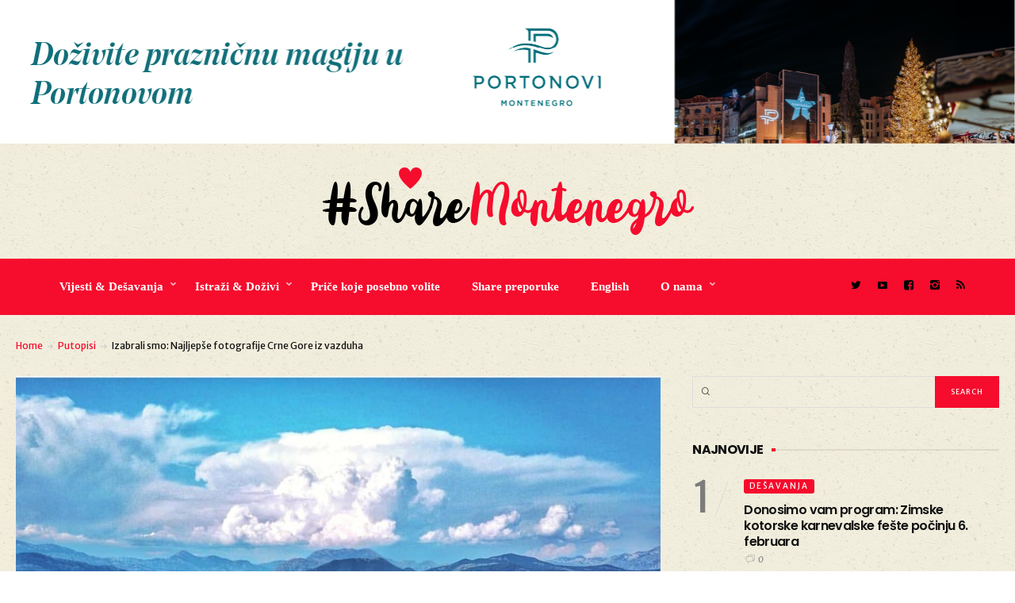

--- FILE ---
content_type: text/html; charset=UTF-8
request_url: https://sharemontenegro.me/izabrali-smo-najljepse-fotografije-crne-gore-iz-vazduha/
body_size: 20217
content:
<!DOCTYPE html>
<html lang="en-US">
<head>
	<meta charset="UTF-8" />
	<!-- Viewports for mobile -->
	<meta name="viewport" content="width=device-width,minimum-scale=1">
	<meta name="google-site-verification" content="Da31KS8SPMICESG8KNkq8xfPeiumb8Y9v1UUXiMpC-U" />
	<!--[if IE]>
		<meta http-equiv="X-UA-Compatible" content="IE=9" />
	<![endif]-->
	<link rel="profile" href="https://gmpg.org/xfn/11" />
  	<link rel="pingback" href="https://sharemontenegro.me/xmlrpc.php" />

	<meta property="og:image" content="https://sharemontenegro.me/wp-content/uploads/2019/08/67450929_294830884653166_4958874999789191168_n.jpg"/><meta property="og:title" content="Izabrali smo: Najljepše fotografije Crne Gore iz vazduha" /><meta property="og:description" content="" /><meta property="og:url" content="https://sharemontenegro.me/izabrali-smo-najljepse-fotografije-crne-gore-iz-vazduha/" /><meta property="og:type" content="blogPosting:blogPost" /><title>Izabrali smo: Najljepše fotografije Crne Gore iz vazduha | Share Montenegro</title>

<!-- All In One SEO Pack 3.6.2[936,1024] -->
<meta name="description"  content="Crna Gora je, bez sumnje, jedna od najfotogeničnijih zemalja svijeta. Inspiriše nesvakidašnjom diverzijom, netaknutom prirodom pet nacionalnih parkova i" />

<link rel="canonical" href="https://sharemontenegro.me/izabrali-smo-najljepse-fotografije-crne-gore-iz-vazduha/" />
<meta property="og:type" content="article" />
<meta property="og:title" content="Izabrali smo: Najljepše fotografije Crne Gore iz vazduha | Share Montenegro" />
<meta property="og:description" content="Crna Gora je, bez sumnje, jedna od najfotogeničnijih zemalja svijeta. Inspiriše nesvakidašnjom diverzijom, netaknutom prirodom pet nacionalnih parkova i dramatičnim predjelima zaliva, kanjona i planin" />
<meta property="og:url" content="https://sharemontenegro.me/izabrali-smo-najljepse-fotografije-crne-gore-iz-vazduha/" />
<meta property="og:site_name" content="Share Montenegro" />
<meta property="og:image" content="https://sharemontenegro.me/wp-content/uploads/2019/08/67450929_294830884653166_4958874999789191168_n.jpg" />
<meta property="article:published_time" content="2019-08-14T16:37:31Z" />
<meta property="article:modified_time" content="2019-08-14T16:52:53Z" />
<meta property="og:image:secure_url" content="https://sharemontenegro.me/wp-content/uploads/2019/08/67450929_294830884653166_4958874999789191168_n.jpg" />
<meta name="twitter:card" content="summary" />
<meta name="twitter:title" content="Izabrali smo: Najljepše fotografije Crne Gore iz vazduha | Share Monte" />
<meta name="twitter:description" content="Crna Gora je, bez sumnje, jedna od najfotogeničnijih zemalja svijeta. Inspiriše nesvakidašnjom diverzijom, netaknutom prirodom pet nacionalnih parkova i dramatičnim predjelima zaliva, kanjona i planin" />
<meta name="twitter:image" content="https://sharemontenegro.me/wp-content/uploads/2019/08/67450929_294830884653166_4958874999789191168_n.jpg" />
			<script type="text/javascript" >
				window.ga=window.ga||function(){(ga.q=ga.q||[]).push(arguments)};ga.l=+new Date;
				ga('create', 'UA-129532294-1', 'auto');
				// Plugins
				
				ga('send', 'pageview');
			</script>
			<script async src="https://www.google-analytics.com/analytics.js"></script>
			<!-- All In One SEO Pack -->
<link rel='dns-prefetch' href='//fonts.googleapis.com' />
<link rel='dns-prefetch' href='//s.w.org' />
<link rel="alternate" type="application/rss+xml" title="Share Montenegro &raquo; Feed" href="https://sharemontenegro.me/feed/" />
<link rel="alternate" type="application/rss+xml" title="Share Montenegro &raquo; Comments Feed" href="https://sharemontenegro.me/comments/feed/" />
<link rel="alternate" type="application/rss+xml" title="Share Montenegro &raquo; Izabrali smo: Najljepše fotografije Crne Gore iz vazduha Comments Feed" href="https://sharemontenegro.me/izabrali-smo-najljepse-fotografije-crne-gore-iz-vazduha/feed/" />
<!--[if IE]>
<link rel='stylesheet' id='diginex-ie-css'  href='https://sharemontenegro.me/wp-content/themes/diginex/css/ie.css' type='text/css' media='all' />
<![endif]-->
<link rel='stylesheet' id='wpo_min-header-0-css'  href='https://sharemontenegro.me/wp-content/cache/wpo-minify/1769176201/assets/wpo-minify-header-30e25ec8.min.css' type='text/css' media='all' />
<script type='text/javascript' src='https://sharemontenegro.me/wp-content/cache/wpo-minify/1769176201/assets/wpo-minify-header-83051640.min.js'></script>
<link rel='https://api.w.org/' href='https://sharemontenegro.me/wp-json/' />
<link rel="EditURI" type="application/rsd+xml" title="RSD" href="https://sharemontenegro.me/xmlrpc.php?rsd" />
<link rel="wlwmanifest" type="application/wlwmanifest+xml" href="https://sharemontenegro.me/wp-includes/wlwmanifest.xml" /> 
<link rel='prev' title='Guitar Summer Fest: Zvijezda fada Dulse Ponteš u Herceg Novom!' href='https://sharemontenegro.me/guitar-summer-fest-zvijezda-fada-dulse-pontes-u-herceg-novom/' />
<link rel='next' title='Svi u Lepetane na Feštu od ribe i vina!' href='https://sharemontenegro.me/svi-u-lepetane-na-festu-od-ribe-i-vina/' />
<meta name="generator" content="WordPress 4.9.26" />
<link rel='shortlink' href='https://sharemontenegro.me/?p=10362' />
<link rel="alternate" type="application/json+oembed" href="https://sharemontenegro.me/wp-json/oembed/1.0/embed?url=https%3A%2F%2Fsharemontenegro.me%2Fizabrali-smo-najljepse-fotografije-crne-gore-iz-vazduha%2F" />
<link rel="alternate" type="text/xml+oembed" href="https://sharemontenegro.me/wp-json/oembed/1.0/embed?url=https%3A%2F%2Fsharemontenegro.me%2Fizabrali-smo-najljepse-fotografije-crne-gore-iz-vazduha%2F&#038;format=xml" />

<script data-cfasync="false">
window.a2a_config=window.a2a_config||{};a2a_config.callbacks=[];a2a_config.overlays=[];a2a_config.templates={};
(function(d,s,a,b){a=d.createElement(s);b=d.getElementsByTagName(s)[0];a.async=1;a.src="https://static.addtoany.com/menu/page.js";b.parentNode.insertBefore(a,b);})(document,"script");
</script>
<script async defer crossorigin="anonymous" src="https://connect.facebook.net/en_US/sdk.js#xfbml=1&version=v5.0"></script>
<!-- Global site tag (gtag.js) - Google Analytics -->
<script async src="https://www.googletagmanager.com/gtag/js?id=UA-162431473-1"></script>
<script>
  window.dataLayer = window.dataLayer || [];
  function gtag(){dataLayer.push(arguments);}
  gtag('js', new Date());

  gtag('config', 'UA-162431473-1');
</script><link rel="icon" href="https://sharemontenegro.me/wp-content/uploads/2020/01/sm-150x150.png" sizes="32x32" />
<link rel="icon" href="https://sharemontenegro.me/wp-content/uploads/2020/01/sm-300x300.png" sizes="192x192" />
<link rel="apple-touch-icon-precomposed" href="https://sharemontenegro.me/wp-content/uploads/2020/01/sm-300x300.png" />
<meta name="msapplication-TileImage" content="https://sharemontenegro.me/wp-content/uploads/2020/01/sm-300x300.png" />
		<style type="text/css" id="wp-custom-css">
			#header {
	background:url('https://sharemontenegro.me/wp-content/uploads/2018/11/ricepaper_v3.png');
}

#content .site-section {
background:url('https://sharemontenegro.me/wp-content/uploads/2018/11/ricepaper_v3.png') !important;
}

#main {
background:url('https://sharemontenegro.me/wp-content/uploads/2018/11/ricepaper_v3.png') !important;
}

#wrapper {
background:url('https://sharemontenegro.me/wp-content/uploads/2018/11/ricepaper_v3.png') !important;
}

.entry-meta .entry-meta-views {
display:none;
}

.entry-content .entry-meta-views {
display:none !important;
}

.single-post .post-content p {
	line-height: 1.7;
}

@media (min-width: 500px) {
#popmake-32453 {
display:none !important;
}}		</style>
	</head>
<body class="post-template-default single single-post postid-10362 single-format-standard wp-custom-logo diginex ts-imagesloaded-enabled" itemscope="itemscope" itemtype="http://schema.org/WebPage">

	
		<div id="ts-loading-preload">
		<div class="preloader-center"></div>
		<span>Loading posts...</span>
	</div>
		<div id="wrapper" class="" data-header-align="top">
				<header id="header" itemscope="itemscope" itemtype="http://schema.org/WPHeader" role="banner">
			<div class="site-section airkit_vertical-top" style="background-color: rgba(255, 255, 255, 0);text-align: auto;margin-top: 0px;margin-bottom: 0px;padding-top: 0px;padding-bottom: 0px;"><div class="container"><div class="row "><div style=" padding-right:0px; padding-left: 0px; position: relative;" class=" col-lg-12  col-md-12  col-sm-12  col-xs-12  ">
					<div style="background-color: rgba(255,255,255,0); text-align: auto;color: rgba(0,0,0,1); margin-top: 0px;margin-bottom: 0px;padding-top: 0px;padding-bottom: 0px;padding-left: 0px;padding-right: 0px;" class="">
						
						
						<div class="row content-block"><div class="col-lg-12">
		<div class="ad-container"><center><a href="https://www.portonovi.com/me/annual-calendar?utm_source=google&utm_medium=Banner&utm_campaign=_2025_November_Montenegro_ME_Awareness_OnlinePortal_Resort_CPM_Banner_Events_sharemontenegro"><img src="https://sharemontenegro.me/wp-content/uploads/2025/11/1280x180.png"/></a></center></div>
		</div></div><div class="row content-block hidden-lg hidden-md hidden-xs hidden-sm"><div class="col-lg-12">
		<div class="ad-container"></div>
		</div></div>
					</div>
				</div></div></div></div>
<div class="site-section airkit_vertical-top" style="background-color: rgba(255, 255, 255, 0);text-align: auto;margin-top: 0px;margin-bottom: 0px;padding-top: 0px;padding-bottom: 0px;"><div class="container"><div class="row "><div style=" padding-right:20px; padding-left: 20px; position: relative;" class=" col-lg-12  col-md-12  col-sm-12  col-xs-12  ">
					<div style="background-color: rgba(255, 255, 255, 0); text-align: auto;color: #000000; margin-top: 0px;margin-bottom: 0px;padding-top: 0px;padding-bottom: 0px;padding-left: 0px;padding-right: 0px;" class="">
						
						
						<div class="row content-block"><div style="height: 30px;"></div></div>
					</div>
				</div></div></div></div>
<div class="site-section airkit_vertical-top" style="background-color: rgba(255, 255, 255, 0);text-align: auto;margin-top: 0px;margin-bottom: 0px;padding-top: 0px;padding-bottom: 0px;"><div class="container"><div class="row "><div style=" padding-right:0px; padding-left: 0px; position: relative;" class=" col-lg-12  col-md-12  col-sm-12  col-xs-12  ">
					<div style="background-color: rgba(255,255,255,0); text-align: auto;color: rgba(0,0,0,1); margin-top: 0px;margin-bottom: 0px;padding-top: 0px;padding-bottom: 0px;padding-left: 0px;padding-right: 0px;" class="">
						
						
						<div class="row content-block"><div class="col-lg-12 text-center">
					<div itemscope itemtype="http://schema.org/Organization"><a href="https://sharemontenegro.me/" class="custom-logo-link logo " rel="home" itemprop="url"><img width="469" height="85" src="https://sharemontenegro.me/wp-content/uploads/2018/11/logos9.png" class="custom-logo" alt="Share Montenegro" itemprop="logo" srcset="https://sharemontenegro.me/wp-content/uploads/2018/11/logos9.png 469w, https://sharemontenegro.me/wp-content/uploads/2018/11/logos9-300x54.png 300w" sizes="(max-width: 469px) 100vw, 469px" /></a></div>
				</div></div>
					</div>
				</div></div></div></div>
<div class="site-section airkit_vertical-top" style="background-color: rgba(255, 255, 255, 0);text-align: auto;margin-top: 0px;margin-bottom: 0px;padding-top: 0px;padding-bottom: 0px;"><div class="container"><div class="row "><div style=" padding-right:20px; padding-left: 20px; position: relative;" class=" col-lg-12  col-md-12  col-sm-12  col-xs-12  ">
					<div style="background-color: rgba(255, 255, 255, 0); text-align: auto;color: #000000; margin-top: 0px;margin-bottom: 0px;padding-top: 0px;padding-bottom: 0px;padding-left: 0px;padding-right: 0px;" class="">
						
						
						<div class="row content-block"><div style="height: 30px;"></div></div>
					</div>
				</div>
<div style=" padding-right:0px; padding-left: 0px; position: relative;" class=" col-lg-10  col-md-12  col-sm-12  col-xs-12  ">
					<div style="background-color: rgba(246,12,45,1); text-align: auto;color: rgba(255,255,255,1); margin-top: 0px;margin-bottom: 0px;padding-top: 20px;padding-bottom: 20px;padding-left: 60px;padding-right: 0px;" class="">
						
						
						<div class="row content-block"><div class="col-lg-12 col-md-12 col-sm-12"><div class=" airkit_menu airkit_page-menu hovermenu airkit_horizontal-menu airkit_toggle-menu custom-colors  nav-left menu-element-juids">
							<span class="sb-menu-toggle">
	                    <span class="hamburger-box">
						    <span class="hamburger-inner"></span>
						</span>
					</span>
		
							<div class="navbar navbar-default" role="navigation">
								<div class="navbar-collapse collapse"><ul id="menu-glavni-navigacioni-meni" class="nav navbar-nav"><li id="menu-item-80" class="menu-item menu-item-type-taxonomy menu-item-object-category menu-item-has-children airkit_menu-full dropdown simple"><a href="https://sharemontenegro.me/category/aktuelno/"  >Vijesti &amp; Dešavanja</a><ul class="dropdown-menu sub-menu"><li id="menu-item-82" class="menu-item menu-item-type-taxonomy menu-item-object-category airkit_menu-full dropdown simple direction-right"><a href="https://sharemontenegro.me/category/aktuelno/novosti/" >Vijesti</a><div id="airkit_content-82" class="tab-pane"></div></li><li id="menu-item-81" class="menu-item menu-item-type-taxonomy menu-item-object-category airkit_menu-full dropdown simple direction-right"><a href="https://sharemontenegro.me/category/aktuelno/desavanja/" >Dešavanja</a><div id="airkit_content-81" class="tab-pane"></div></li></ul></li><li id="menu-item-85" class="menu-item menu-item-type-taxonomy menu-item-object-category menu-item-has-children airkit_menu-full dropdown simple"><a href="https://sharemontenegro.me/category/istrazi/"  >Istraži &amp; Doživi</a><ul class="dropdown-menu sub-menu"><li id="menu-item-88" class="menu-item menu-item-type-taxonomy menu-item-object-category airkit_menu-full dropdown simple direction-right"><a href="https://sharemontenegro.me/category/istrazi/primorje/" >Primorje</a><div id="airkit_content-88" class="tab-pane"></div></li><li id="menu-item-86" class="menu-item menu-item-type-taxonomy menu-item-object-category airkit_menu-full dropdown simple direction-right"><a href="https://sharemontenegro.me/category/istrazi/centralni-dio/" >Centralni dio</a><div id="airkit_content-86" class="tab-pane"></div></li><li id="menu-item-89" class="menu-item menu-item-type-taxonomy menu-item-object-category airkit_menu-full dropdown simple direction-right"><a href="https://sharemontenegro.me/category/istrazi/sjever/" >Sjever</a><div id="airkit_content-89" class="tab-pane"></div></li></ul></li><li id="menu-item-94" class="menu-item menu-item-type-taxonomy menu-item-object-category current-post-ancestor airkit_menu-full dropdown simple"><a href="https://sharemontenegro.me/category/magazin/"  >Priče koje posebno volite</a></li><li id="menu-item-8853" class="menu-item menu-item-type-taxonomy menu-item-object-category airkit_menu-full dropdown simple"><a href="https://sharemontenegro.me/category/zanimljive-ture/"  >Share preporuke</a></li><li id="menu-item-110" class="menu-item menu-item-type-post_type menu-item-object-page airkit_menu-full dropdown simple"><a href="https://sharemontenegro.me/english/"  >English</a></li><li id="menu-item-40121" class="menu-item menu-item-type-custom menu-item-object-custom menu-item-has-children airkit_menu-full dropdown simple"><a href="#"  >O nama</a><ul class="dropdown-menu sub-menu"><li id="menu-item-40123" class="menu-item menu-item-type-post_type menu-item-object-page airkit_menu-full dropdown simple direction-right"><a href="https://sharemontenegro.me/o-nama/" >O nama</a></li><li id="menu-item-40122" class="menu-item menu-item-type-post_type menu-item-object-page airkit_menu-full dropdown simple direction-right"><a href="https://sharemontenegro.me/impressum/" >Impressum</a></li></ul></li></ul></div>
								
							</div>
						</div><style>
						
				.airkit_horizontal-menu.menu-element-juids .navbar-default .navbar-collapse,
				.airkit_sidebar-menu.menu-element-juids .navbar-default{
					background-color: ;
				}

				.airkit_sidebar-menu.menu-element-juids .navbar-default,
	            .airkit_menu.menu-element-juids .navbar-default .navbar-nav > li,
				.airkit_menu.menu-element-juids .navbar-default .navbar-nav > li > a{
					color: rgba(255,255,255,1);
				}

				
				.airkit_menu.menu-element-juids .navbar-default .navbar-nav > li:hover,
				.airkit_menu.menu-element-juids .navbar-default .navbar-nav > li > a:hover{
					background-color: ;
					color: rgba(0,0,0,1);
				}

				.airkit_menu.menu-element-juids .navbar-default .dropdown-menu{
					background-color: rgba(0,0,0,1);
					color: rgba(255,255,255,1);
				}

				.airkit_menu.menu-element-juids .navbar-default .dropdown-menu li a{
					color: rgba(255,255,255,1);
				}

	            .airkit_menu.menu-element-juids .nav-pills li.menu-item.active > a,
				.airkit_menu.menu-element-juids .navbar-default .dropdown-menu li > a:hover{
					background-color: rgba(246,12,45,1);
					color: rgba(255,255,255,1);
				}

	            .airkit_menu.menu-element-juids .navbar-default li.current-menu-item > a,
	            .airkit_menu.menu-element-juids .navbar-default li.current-menu-ancestor > a {
	                color: rgba(0,0,0,1) !important;
	            }

	            .airkit_menu.menu-element-juids .navbar-default li.current-menu-item > a:hover,
	            .airkit_menu.menu-element-juids .navbar-default li.current-menu-ancestor > a:hover {
	                color: rgba(0,0,0,1) !important;
	            }				

				/* Close sidebar menu button, on mobile devices, if there is submenu open, must inherit text color of submenu */
				
				@media only screen and (max-width : 768px){
					.airkit_sidebar-menu.menu-element-juids .sb-menu-close.over-submenu{
						color: rgba(255,255,255,1);
						border-color: rgba(255, 255, 255, 0.3);
					}

					.airkit_sidebar-menu.menu-element-juids .navbar-default{
					    background-color: rgba(0,0,0,1);	
					}				
				}

				.airkit_menu.menu-element-juids .mega-column-title,
				.airkit_menu.menu-element-juids .airkit_menu-content .box li {
					border-color: rgba(255, 255, 255, 0.3);
				}				

				.airkit_menu.menu-element-juids .sb-menu-toggle .hamburger-inner, 
				.airkit_menu.menu-element-juids .sb-menu-toggle .hamburger-inner:after, 
				.airkit_menu.menu-element-juids .sb-menu-toggle .hamburger-inner:before {
					background-color: rgba(255,255,255,1);
				}				

				.airkit_menu.menu-element-juids .mega-column-title,
				.airkit_menu.menu-element-juids .airkit_menu-content .box li {
					border-color: rgba(255, 255, 255, 0.08);
				}				

				.airkit_fullscreen-menu.menu-element-juids .sb-menu-close{
					border-color: rgba(255, 255, 255, 0.3);
				}

				.airkit_fullscreen-menu.menu-element-juids .sb-menu-close.over-submenu{
					color: rgba(255,255,255,1);
				}
				
						
				.airkit_menu.menu-element-juids li[class*="menu-item-"] > a,
				.airkit_menu.menu-element-juids .navbar-default .navbar-nav > li > a{
					font-family: "Open Sans";
					font-size: 15px;
					font-weight: 600;
					font-style: normal;
					letter-spacing: 0em;
					line-height: inherit;
					text-decoration: None;
					text-transform: None;
				};
			
					</style></div></div>
					</div>
				</div>
<div style=" padding-right:0px; padding-left: 0px; position: relative;" class=" col-lg-2  col-md-12  col-sm-12  col-xs-12  ">
					<div style="background-color: rgba(246,12,45,1); text-align: auto;color: rgba(0,0,0,1); margin-top: 0px;margin-bottom: 0px;padding-top: 20px;padding-bottom: 25px;padding-left: 0px;padding-right: 0px;" class="">
						
						
						<div class="row content-block"><div class="col-lg-12 col-md-12 col-sm-12 col-xs-12">
						<div class="social-icons  iconed">
							<ul class="text-auto">
								<li>
				                   <a href="https://twitter.com/MontenegroShare?s=09" target="_blank" class="twitter">
					                   	<i class="icon-twitter"></i> 
					                   	</a>
				               </li>
<li>
				                   <a href="#" target="_blank" class="video">
					                   	<i class="icon-video"></i> 
					                   	</a>
				               </li>
<li>
				                   <a href="https://www.facebook.com/ShareMontenegro-606868366341775/" target="_blank" class="facebook">
					                   	<i class="icon-facebook"></i> 
					                   	</a>
				               </li>
<li>
				                   <a href="https://www.instagram.com/sharemontenegro/" target="_blank" class="instagram">
					                   	<i class="icon-instagram"></i> 
					                   	</a>
				               </li>
								<li class="">
									<a href="https://sharemontenegro.me/feed/" class="rss"><i class="icon-rss"></i></a>
								</li>
							</ul>
						</div>
					</div></div>
					</div>
				</div></div></div></div>		</header>
		<section id="main" class="ts-single-post airkit_single-main " itemprop="mainContentOfPage" itemscope="itemscope" itemtype="https://schema.org/Article">
			<div class="container">
			<div class="row">
				<div class="col-lg-12">
					<div class="ts-breadcrumbs breadcrumbs-single-post container">
						<div class="ts-breadcrumbs-content">
            <a href="https://sharemontenegro.me/">Home</a> <i class="icon-right-arrow"></i> <a href="https://sharemontenegro.me/category/magazin/putopisi/">Putopisi</a> <i class="icon-right-arrow"></i> Izabrali smo: Najljepše fotografije Crne Gore iz vazduha</div>					</div>
				</div>
			</div>
		</div>
	<article class="single-style-1 term-36 airkit_singular post-10362 post type-post status-publish format-standard has-post-thumbnail hentry category-putopisi no-lazy-placeholder" itemscope="itemscope" itemtype="http://schema.org/Article"
class=" post-details-row ">		
    
        <div class="post-affix affixer" data-responds-for="10362">
            <div class="container">
                <div class="row">
                    <div class="col-sm-8">
                        <div class="now-reading">
                            <h5 class="title">
                                                            <span> Now reading: </span> 
                                                            Izabrali smo: Najljepše fotografije Crne Gore iz vazduha 
                            </h5>
                        </div>                  
                    </div>
                    <div class="col-sm-4 single-post-nav">
                                            <nav class="ts-post-nav prev">        
                <a class="prev" href="https://sharemontenegro.me/guitar-summer-fest-zvijezda-fada-dulse-pontes-u-herceg-novom/">
                    <i class="icon-left-arrow"></i>
                    Prev                </a>        
            </nav>
                            <nav class="ts-post-nav next">        
                <a class="next" href="https://sharemontenegro.me/svi-u-lepetane-na-festu-od-ribe-i-vina/">
                    Next                    <i class="icon-right-arrow"></i>
                </a>        
            </nav>
            
                            </div>
                </div>
            </div>
                    </div>    
                            			
	<section class="single-content sidebar-right">
		<div class="container singular-container">
			<div id="content" role="main">
				<div class="content-splitter">
					<div class="row">
												<div class="site-width col-lg-8 col-md-8">
																								
							<header class="post-header">
								<div class="featured-image">
									<img class="lazy"  data-original="https://sharemontenegro.me/wp-content/uploads/2019/08/67450929_294830884653166_4958874999789191168_n.jpg" width="1280" height="9999" alt="Izabrali smo: Najljepše fotografije Crne Gore iz vazduha" /><a class="zoom-in-icon" href="https://sharemontenegro.me/wp-content/uploads/2019/08/67450929_294830884653166_4958874999789191168_n.jpg" rel="fancybox[10362]"><i class="icon-search"></i></a>								</div>			
							</header>													  
															<div class="heading-meta">						
									<ul class="post-categories entry-categories"><li class="term-36"> <a href="https://sharemontenegro.me/category/magazin/putopisi/">Putopisi</a> </li></ul><h1 class="post-title" itemprop="name headline">Izabrali smo: Najljepše fotografije Crne Gore iz vazduha</h1><ul class="entry-meta post-meta"><li class="entry-meta-author">
					<a href="https://sharemontenegro.me/author/maja/" itemprop="author" itemscope itemtype="http://schema.org/Person">
						<img alt='' src='https://secure.gravatar.com/avatar/fe3942c1204b67058de0ded22fceb601?s=74&#038;d=mm&#038;r=g' srcset='https://secure.gravatar.com/avatar/fe3942c1204b67058de0ded22fceb601?s=148&#038;d=mm&#038;r=g 2x' class='avatar avatar-74 photo' height='74' width='74' />
						<span class="author-name" itemprop="name">Share Montenegro</span>
					</a></li><li class="entry-meta-date"><i class="icon-time"></i><time datetime="2019-08-14T17:37:31+00:00">14/08/2019</time></li></ul>				
								</div>	
																				  
							<div class="post-content" itemprop="articleBody">
								<div class="addtoany_share_save_container addtoany_content addtoany_content_top"><div class="a2a_kit a2a_kit_size_32 addtoany_list" data-a2a-url="https://sharemontenegro.me/izabrali-smo-najljepse-fotografije-crne-gore-iz-vazduha/" data-a2a-title="Izabrali smo: Najljepše fotografije Crne Gore iz vazduha"><a class="a2a_button_facebook" href="https://www.addtoany.com/add_to/facebook?linkurl=https%3A%2F%2Fsharemontenegro.me%2Fizabrali-smo-najljepse-fotografije-crne-gore-iz-vazduha%2F&amp;linkname=Izabrali%20smo%3A%20Najljep%C5%A1e%20fotografije%20Crne%20Gore%20iz%20vazduha" title="Facebook" rel="nofollow noopener" target="_blank"></a><a class="a2a_button_twitter" href="https://www.addtoany.com/add_to/twitter?linkurl=https%3A%2F%2Fsharemontenegro.me%2Fizabrali-smo-najljepse-fotografije-crne-gore-iz-vazduha%2F&amp;linkname=Izabrali%20smo%3A%20Najljep%C5%A1e%20fotografije%20Crne%20Gore%20iz%20vazduha" title="Twitter" rel="nofollow noopener" target="_blank"></a><a class="a2a_button_viber" href="https://www.addtoany.com/add_to/viber?linkurl=https%3A%2F%2Fsharemontenegro.me%2Fizabrali-smo-najljepse-fotografije-crne-gore-iz-vazduha%2F&amp;linkname=Izabrali%20smo%3A%20Najljep%C5%A1e%20fotografije%20Crne%20Gore%20iz%20vazduha" title="Viber" rel="nofollow noopener" target="_blank"></a></div></div><p>Crna Gora je, bez sumnje, jedna od najfotogeničnijih zemalja svijeta. Inspiriše nesvakidašnjom diverzijom, netaknutom prirodom pet nacionalnih parkova i dramatičnim predjelima zaliva, kanjona i planinskih vrhova.</p>
<p>Sve to dolazi do izražaja na snimcima iz vazduha. Kontrast boja, lijepa i surova, divlja i pitoma, mediteranska i kontinentalna. Često zaboravimo koliko je čudesna, čista i puna života.</p>
<p>Hajde da se podsjetimo 🙂</p>
<h5>1. Zaliv Trašte, Tivat</h5>
<p><img class="alignnone size-full wp-image-10363" src="https://sharemontenegro.me/wp-content/uploads/2019/08/67450929_294830884653166_4958874999789191168_n.jpg" alt="" width="954" height="960" srcset="https://sharemontenegro.me/wp-content/uploads/2019/08/67450929_294830884653166_4958874999789191168_n.jpg 954w, https://sharemontenegro.me/wp-content/uploads/2019/08/67450929_294830884653166_4958874999789191168_n-150x150.jpg 150w, https://sharemontenegro.me/wp-content/uploads/2019/08/67450929_294830884653166_4958874999789191168_n-298x300.jpg 298w, https://sharemontenegro.me/wp-content/uploads/2019/08/67450929_294830884653166_4958874999789191168_n-768x773.jpg 768w" sizes="(max-width: 954px) 100vw, 954px" /></p>
<p>Zaliv Trašte skriva jednu od najljepših uvalica i pješčanih plaža na Jadranu &#8211; Plave Horizonte.</p>
<p>Naziv potiče od predivne boje mora koja nastaje zahvaljujući odrazu guste borove šume i maslinjaka na poluostrvu Luštica. Miris četinara, ukus soli i sitan pijesak su ono što ovu, 350 m dugu plažu čini omiljenom na ovom dijelu Jadrana.</p>
<h5>2. Kotorske kanice</h5>
<p><img class="alignnone size-full wp-image-10367" src="https://sharemontenegro.me/wp-content/uploads/2019/08/58676717_260041388132116_1989841396000882688_n.jpg" alt="" width="960" height="720" srcset="https://sharemontenegro.me/wp-content/uploads/2019/08/58676717_260041388132116_1989841396000882688_n.jpg 960w, https://sharemontenegro.me/wp-content/uploads/2019/08/58676717_260041388132116_1989841396000882688_n-300x225.jpg 300w, https://sharemontenegro.me/wp-content/uploads/2019/08/58676717_260041388132116_1989841396000882688_n-768x576.jpg 768w" sizes="(max-width: 960px) 100vw, 960px" /></p>
<p>Stari put koji vodi od Kotora ka Njegušima usiječen je u strme, skoro vertikalne, padine Lovćena. Serpentine se redjaju jadna za drugom. Na svakoj sljedećoj vidi se sve veći dio Bokokotorskog zaiva, ali i otvorenog mora.</p>
<p>I onda čuvena 24. serpentina (u Boki bi rekli kanica) i jedan od najljepših vidikovaca u Crnoj Gori.</p>
<p>Uz gradnju dijela puta od Kotora do raskrsnice Trojica, na kome se put savija u tri kanice i na taj način formira slovo M, vezana je jedna izmišljena romantična ljubavna storija. Navodno je mladi inženjer Josip Slade-Šilović ovim projektom htio da izrazi svoju privrženost i tajnu ljubav prema crnogorskoj knjeginji Mileni.</p>
<h5>3. Manastir Morača, Kolašin</h5>
<p><img class="size-full wp-image-10366 aligncenter" src="https://sharemontenegro.me/wp-content/uploads/2019/08/58883175_261486971320891_8249643448374657024_n.jpg" alt="" width="750" height="750" srcset="https://sharemontenegro.me/wp-content/uploads/2019/08/58883175_261486971320891_8249643448374657024_n.jpg 750w, https://sharemontenegro.me/wp-content/uploads/2019/08/58883175_261486971320891_8249643448374657024_n-150x150.jpg 150w, https://sharemontenegro.me/wp-content/uploads/2019/08/58883175_261486971320891_8249643448374657024_n-300x300.jpg 300w, https://sharemontenegro.me/wp-content/uploads/2019/08/58883175_261486971320891_8249643448374657024_n-400x400.jpg 400w" sizes="(max-width: 750px) 100vw, 750px" /></p>
<p>Smješten na obali rijeke Morače, po kojoj je i dobio ime, manastir potiče iz davne 1252.</p>
<p>Mjesto na kojem je izgrađen je prirodna zaravnina, pa posjetioci uživaju u predivnom pogledu na kanjon rijeke Morače. U blizini je i vodopad Svetigora koji se sliva u Moraču, a takva prirodna ljepota daje manastiru posebnu draž.</p>
<h5>4. Ursulovačko jezero, Bjelasica</h5>
<p><img class="size-full wp-image-10364 aligncenter" src="https://sharemontenegro.me/wp-content/uploads/2019/08/65654025_288532018616386_5718116366070841344_n.jpg" alt="" width="720" height="960" srcset="https://sharemontenegro.me/wp-content/uploads/2019/08/65654025_288532018616386_5718116366070841344_n.jpg 720w, https://sharemontenegro.me/wp-content/uploads/2019/08/65654025_288532018616386_5718116366070841344_n-225x300.jpg 225w" sizes="(max-width: 720px) 100vw, 720px" /></p>
<p>Na nadmorskoj visini od 1.895m, jedno je od najnepristupačnijih jezera u Crnoj Gori. Upravo zato je i privlačno mnogim ljubiteljima prirode, a uporne i smjele ostavi bez daha.</p>
<p>Pjeskovita obala i tirkizna voda pravo su osvježenje u vrelim ljetnjim danima. Hladno je i bistro, dugačko 162, a široko 106 m. Prosječna dubina mu je oko 3 m, a mijenja se u zavisnosti od vodostaja.</p>
<h5>5. Crkva Sv. Ilije, Gornji Stoliv</h5>
<p><img class="alignnone size-full wp-image-10365" src="https://sharemontenegro.me/wp-content/uploads/2019/08/59874318_262339807902274_6390459467233755136_n.jpg" alt="" width="960" height="720" srcset="https://sharemontenegro.me/wp-content/uploads/2019/08/59874318_262339807902274_6390459467233755136_n.jpg 960w, https://sharemontenegro.me/wp-content/uploads/2019/08/59874318_262339807902274_6390459467233755136_n-300x225.jpg 300w, https://sharemontenegro.me/wp-content/uploads/2019/08/59874318_262339807902274_6390459467233755136_n-768x576.jpg 768w" sizes="(max-width: 960px) 100vw, 960px" /></p>
<p>Gotovo uvijek nas oduševi mirni pejzaž Boke. Crkva Sv. Ilije prati život ovog uspavanog naselja kroz vjekove.</p>
<p>Nije poznato kada je sagrađena ali je, prema natpisu nad ulazom proširena 1556., dok je zvonik podignut 1833. Posebnu vrijednost predstavljaju tri oltarske slike Josipa Tominca.</p>
<p>U zvoniku je dugo radio satni mehanizam star preko 100 godina i on je do nedavno svakodnevno ručno navijan od strane jednog mještanina.</p>
<p><strong>Autori ovih fotografija</strong> kriju se iza interesantne Facebook stranice <a href="https://www.facebook.com/dronegro1/">DroNegro</a>. Lako ćete ih prepoznati po autorskom radu, a zavoljeti zbog ljubavi i čiste emocije koja se odmah osjeti.</p>
<p>&#8220;Odrastanje jednog dječaka nedaleko od tivatskog aerodroma i mnogo puta vođena borba za sjedište do prozora u avionu, proizvele su ovo što vi vidite danas. Taj prozor, osim što je otvorio pogled na predivnu Boku, začeo je i jednu želju, koja se nakon više od 20 godina ostvarila u vidu DroNegra&#8221; &#8211; kazao jedan od autora za portal Share Montenegro.</p>
<p>Bili smo u pravu, talenat i ljubav se ne mogu sakriti, a DroNegru se svakodnevno pridružuje sve više ljudi koji žele, svako na svoj način, doprinijeti promociji naše zemlje.</p>
<p>&#8220;DroNegro je stranica za čiji rad je zaslužan veći broj mladih ljudi, koji ljubav prema svojoj zemlji i njenim ljepotama žele nesebično da podjele sa svim meridijanima svijeta. Ovaj tim ljudi se povećava iz dana u dan i čini se da poruke i ideje dosežu sve dalje i dalje. Svi su dobrodošli da pomognu u promociji i očuvanju naše predivne Crne Gore, a ona će nam to sigurno višestruko vratiti&#8221;- vjeruje DroNegro.</p>
<p>#ShareMontenegro im želi vedro nebo i uspjeh na velikim visinama. Oni to zaslužuju.  🙂</p>
<div class='code-block code-block-1' style='margin: 8px 0; clear: both;'>
<script async src="https://pagead2.googlesyndication.com/pagead/js/adsbygoogle.js"></script>
<ins class="adsbygoogle"
     style="display:block; text-align:center;"
     data-ad-layout="in-article"
     data-ad-format="fluid"
     data-ad-client="ca-pub-3160548177652321"
     data-ad-slot="6105803539"></ins>
<script>
     (adsbygoogle = window.adsbygoogle || []).push({});
</script></div>
<!-- AI CONTENT END 2 -->
							</div>
							<div class="row">
								<div class="col-lg-6 col-md-6">
																	</div>
								<div class="col-lg-6 col-md-6">
																	</div>
							</div>
														<div class="post-comments">
								
	<div id="comments">

	
		
	<h2 id="comments-title" class="comments-title">
		<i class="icon-comments"></i>
		Pridružite se diskusiji		<i class="comments-toggle icon-right-arrow-thin"></i>
	</h2>

	
	
		<div id="respond" class="comment-respond">
		<h3 id="reply-title" class="comment-reply-title">Ostavite komentar <small><a rel="nofollow" id="cancel-comment-reply-link" href="/izabrali-smo-najljepse-fotografije-crne-gore-iz-vazduha/#respond" style="display:none;">Cancel reply</a></small></h3>			<form action="https://sharemontenegro.me/wp-comments-post.php" method="post" id="commentform" class="comment-form">
				<p class="comment-notes">
        <span id="email-notes">Vaša email adresa neće biti objavljena.</span>
    </p><p class="comment-form-comment">
        <label for="comment">Komentar</label>
        <textarea id="comment" name="comment" cols="45" rows="5" aria-required="true"></textarea>
    </p><p class="comment-form-author">
            <label for="author">Ime</label>
            <input id="author" name="author" type="text" />
        </p>
<p class="comment-form-email">
            <label for="email">Email</label>
            <input id="email" name="email" type="email" />
        </p>
<p class="comment-form-url">
            <label for="url">Veb-sajt</label>
            <input id="url" name="url" type="url" />
        </p>
<p class="cptch_block"><span 
				class="cptch_wrap cptch_ajax_wrap"
				data-cptch-form="wp_comments"
				data-cptch-input="cptch_number"
				data-cptch-class="cptch_wp_comments">Captcha loading...<noscript>In order to pass the CAPTCHA please enable JavaScript.</noscript>
				</span></p><p class="form-submit"><input name="submit" type="submit" id="submit" class="submit" value="Pošalji" /> <input type='hidden' name='comment_post_ID' value='10362' id='comment_post_ID' />
<input type='hidden' name='comment_parent' id='comment_parent' value='0' />
</p><p style="display: none;"><input type="hidden" id="akismet_comment_nonce" name="akismet_comment_nonce" value="70775af840" /></p><input type="hidden" id="ak_js" name="ak_js" value="131"/><textarea name="ak_hp_textarea" cols="45" rows="8" maxlength="100" style="display: none !important;"></textarea>			</form>
			</div><!-- #respond -->
		</div><!-- #comments -->

							</div>
																		
						</div>
						<div id="secondary" class="secondary col-lg-4 col-md-4"><aside id="search-2" class="widget ts_widget widget_search"><div class="widget-content"><form role="search" method="get" id="searchform" class="searchform" action="https://sharemontenegro.me/">
				<div>
					<label class="screen-reader-text" for="s">Search for:</label>
					<input type="text" value="" name="s" id="s" />
					<input type="submit" id="searchsubmit" value="Search" />
				</div>
			</form></div></aside><aside id="widget_touchsize_latest_posts-3" class="widget ts_widget airkit_widget_latest_posts"><div class="widget-content"><h6 class="widget-title airkit_sidebar_title"><span>Najnovije</span></h6><div class="widget-delimiter"></div>					<ul class="widget-items row  widget-columns-1">
	        	                <li class="col-lg-12 col-md-12 col-sm-12">
					<article class="row number">
						                        <section class="col-lg-12 col-md-12 col-sm-12">
                        	                        		<span class="count-item">1</span>
                        	                        	<div class="entry-content">
							<ul class="entry-categories"><li class="term-11"> <a href="https://sharemontenegro.me/category/aktuelno/desavanja/">Dešavanja</a> </li></ul>									  	                        	
                        	                                <h4 class="title">
                                	<a  href="https://sharemontenegro.me/donosimo-vam-program-zimske-kotorske-karnevalske-feste-pocinju-6-februara/">
										Donosimo vam program: Zimske kotorske karnevalske fešte počinju 6. februara									</a>
								</h4>
															<div class="widget-meta">
									<ul class="list-inline">
																															<li class="red-comments">
											    <a  href="https://sharemontenegro.me/donosimo-vam-program-zimske-kotorske-karnevalske-feste-pocinju-6-februara/#comments">
											        <i class="icon-comments"></i>
											        <span class="comments-count">
											            0 											        </span>
											    </a>
											</li>
																			</ul>
								</div>
                        										
                        	</div>
                        	<span class="hidden"><span class="author-name" itemprop="author" rel="author">Share Montenegro</span><meta itemscope itemprop="mainEntityOfPage" itemtype="https://schema.org/WebPage" itemid="https://sharemontenegro.me/izabrali-smo-najljepse-fotografije-crne-gore-iz-vazduha/"><span itemprop="publisher" itemscope itemtype="https://schema.org/Organization">
				<meta itemprop="name" content="Share Montenegro">
				<div itemprop="logo" itemscope itemtype="https://schema.org/ImageObject">
					<img src="https://sharemontenegro.me/wp-content/uploads/2018/11/logos9.png" />
					<meta itemprop="url" content="https://sharemontenegro.me/wp-content/uploads/2018/11/logos9.png">
					<meta itemprop="width" content="469">
					<meta itemprop="height" content="85">
				</div>
			</span><time datetime="2019-08-14T17:37:31+00:00" itemprop="datePublished" content="2019-08-14T17:37:31+00:00">14/08/2019</time><meta itemprop="dateModified" content="2019-08-14T17:52:53+00:00"><span itemscope itemprop="image" itemtype="http://schema.org/ImageObject">
			  	<meta itemprop="url" content="https://sharemontenegro.me/wp-content/uploads/2019/08/67450929_294830884653166_4958874999789191168_n.jpg">
			  	<meta itemprop="width" content="954">
			  	<meta itemprop="height" content="960">
			</span></span>                        </section>
					</article>
                </li>
			                <li class="col-lg-12 col-md-12 col-sm-12">
					<article class="row number">
						                        <section class="col-lg-12 col-md-12 col-sm-12">
                        	                        		<span class="count-item">2</span>
                        	                        	<div class="entry-content">
							<ul class="entry-categories"><li class="term-9"> <a href="https://sharemontenegro.me/category/aktuelno/novosti/">Vijesti</a> </li></ul>									  	                        	
                        	                                <h4 class="title">
                                	<a  href="https://sharemontenegro.me/to-tivat-na-sajmu-u-stutgartu-boka-kotorska-nikog-ne-ostavlja-ravnodusnim/">
										TO Tivat na sajmu u Štutgartu: Boka Kotorska nikog ne ostavlja ravnodušnim									</a>
								</h4>
															<div class="widget-meta">
									<ul class="list-inline">
																															<li class="red-comments">
											    <a  href="https://sharemontenegro.me/to-tivat-na-sajmu-u-stutgartu-boka-kotorska-nikog-ne-ostavlja-ravnodusnim/#comments">
											        <i class="icon-comments"></i>
											        <span class="comments-count">
											            0 											        </span>
											    </a>
											</li>
																			</ul>
								</div>
                        										
                        	</div>
                        	<span class="hidden"><span class="author-name" itemprop="author" rel="author">Share Montenegro</span><meta itemscope itemprop="mainEntityOfPage" itemtype="https://schema.org/WebPage" itemid="https://sharemontenegro.me/izabrali-smo-najljepse-fotografije-crne-gore-iz-vazduha/"><span itemprop="publisher" itemscope itemtype="https://schema.org/Organization">
				<meta itemprop="name" content="Share Montenegro">
				<div itemprop="logo" itemscope itemtype="https://schema.org/ImageObject">
					<img src="https://sharemontenegro.me/wp-content/uploads/2018/11/logos9.png" />
					<meta itemprop="url" content="https://sharemontenegro.me/wp-content/uploads/2018/11/logos9.png">
					<meta itemprop="width" content="469">
					<meta itemprop="height" content="85">
				</div>
			</span><time datetime="2019-08-14T17:37:31+00:00" itemprop="datePublished" content="2019-08-14T17:37:31+00:00">14/08/2019</time><meta itemprop="dateModified" content="2019-08-14T17:52:53+00:00"><span itemscope itemprop="image" itemtype="http://schema.org/ImageObject">
			  	<meta itemprop="url" content="https://sharemontenegro.me/wp-content/uploads/2019/08/67450929_294830884653166_4958874999789191168_n.jpg">
			  	<meta itemprop="width" content="954">
			  	<meta itemprop="height" content="960">
			</span></span>                        </section>
					</article>
                </li>
			                <li class="col-lg-12 col-md-12 col-sm-12">
					<article class="row number">
						                        <section class="col-lg-12 col-md-12 col-sm-12">
                        	                        		<span class="count-item">3</span>
                        	                        	<div class="entry-content">
							<ul class="entry-categories"><li class="term-46"> <a href="https://sharemontenegro.me/category/english/">English</a> </li></ul>									  	                        	
                        	                                <h4 class="title">
                                	<a  href="https://sharemontenegro.me/banicevic-herceg-novi-a-destination-to-visit-all-year-round/">
										Banićević: Herceg Novi - a destination to visit all year round									</a>
								</h4>
															<div class="widget-meta">
									<ul class="list-inline">
																															<li class="red-comments">
											    <a  href="https://sharemontenegro.me/banicevic-herceg-novi-a-destination-to-visit-all-year-round/#comments">
											        <i class="icon-comments"></i>
											        <span class="comments-count">
											            0 											        </span>
											    </a>
											</li>
																			</ul>
								</div>
                        										
                        	</div>
                        	<span class="hidden"><span class="author-name" itemprop="author" rel="author">Share Montenegro</span><meta itemscope itemprop="mainEntityOfPage" itemtype="https://schema.org/WebPage" itemid="https://sharemontenegro.me/izabrali-smo-najljepse-fotografije-crne-gore-iz-vazduha/"><span itemprop="publisher" itemscope itemtype="https://schema.org/Organization">
				<meta itemprop="name" content="Share Montenegro">
				<div itemprop="logo" itemscope itemtype="https://schema.org/ImageObject">
					<img src="https://sharemontenegro.me/wp-content/uploads/2018/11/logos9.png" />
					<meta itemprop="url" content="https://sharemontenegro.me/wp-content/uploads/2018/11/logos9.png">
					<meta itemprop="width" content="469">
					<meta itemprop="height" content="85">
				</div>
			</span><time datetime="2019-08-14T17:37:31+00:00" itemprop="datePublished" content="2019-08-14T17:37:31+00:00">14/08/2019</time><meta itemprop="dateModified" content="2019-08-14T17:52:53+00:00"><span itemscope itemprop="image" itemtype="http://schema.org/ImageObject">
			  	<meta itemprop="url" content="https://sharemontenegro.me/wp-content/uploads/2019/08/67450929_294830884653166_4958874999789191168_n.jpg">
			  	<meta itemprop="width" content="954">
			  	<meta itemprop="height" content="960">
			</span></span>                        </section>
					</article>
                </li>
				        </ul>
            	        </div></aside><aside id="widget_touchsize_most_viewed-7" class="widget ts_widget airkit_widget_most_viewed"><div class="widget-content"><h6 class="widget-title airkit_sidebar_title"><span>Najčitanije</span></h6><div class="widget-delimiter"></div>            <ul class="widget-items row  widget-columns-1">                <li class="col-lg-12 col-md-12 col-sm-12">
					<article class="row number">
						                        <section class="col-lg-12 col-md-12 col-sm-12">
                        	                        		<span class="count-item">1</span>
                        	                        	<div class="entry-content">
							<ul class="entry-categories"><li class="term-9"> <a href="https://sharemontenegro.me/category/aktuelno/novosti/">Vijesti</a> </li></ul>									  	                        	
                        	                                <h4 class="title">
                                	<a  href="https://sharemontenegro.me/donosimo-vam-spisak-57-avio-low-cost-destinacija-iz-crne-gore/">
										Donosimo vam spisak 57 avio low-cost destinacija iz Crne Gore									</a>
								</h4>
															<div class="widget-meta">
									<ul class="list-inline">
																													</ul>
								</div>
                        										
                        	</div>
                        	<span class="hidden"><span class="author-name" itemprop="author" rel="author">Share Montenegro</span><meta itemscope itemprop="mainEntityOfPage" itemtype="https://schema.org/WebPage" itemid="https://sharemontenegro.me/izabrali-smo-najljepse-fotografije-crne-gore-iz-vazduha/"><span itemprop="publisher" itemscope itemtype="https://schema.org/Organization">
				<meta itemprop="name" content="Share Montenegro">
				<div itemprop="logo" itemscope itemtype="https://schema.org/ImageObject">
					<img src="https://sharemontenegro.me/wp-content/uploads/2018/11/logos9.png" />
					<meta itemprop="url" content="https://sharemontenegro.me/wp-content/uploads/2018/11/logos9.png">
					<meta itemprop="width" content="469">
					<meta itemprop="height" content="85">
				</div>
			</span><time datetime="2019-08-14T17:37:31+00:00" itemprop="datePublished" content="2019-08-14T17:37:31+00:00">14/08/2019</time><meta itemprop="dateModified" content="2019-08-14T17:52:53+00:00"><span itemscope itemprop="image" itemtype="http://schema.org/ImageObject">
			  	<meta itemprop="url" content="https://sharemontenegro.me/wp-content/uploads/2019/08/67450929_294830884653166_4958874999789191168_n.jpg">
			  	<meta itemprop="width" content="954">
			  	<meta itemprop="height" content="960">
			</span></span>                        </section>
					</article>
                </li>
			                <li class="col-lg-12 col-md-12 col-sm-12">
					<article class="row number">
						                        <section class="col-lg-12 col-md-12 col-sm-12">
                        	                        		<span class="count-item">2</span>
                        	                        	<div class="entry-content">
							<ul class="entry-categories"><li class="term-11"> <a href="https://sharemontenegro.me/category/aktuelno/desavanja/">Dešavanja</a> </li></ul>									  	                        	
                        	                                <h4 class="title">
                                	<a  href="https://sharemontenegro.me/praznicni-bazar-i-klizaliste-u-portonovom-otvoreni-do-25-januara/">
										Praznični bazar i klizalište u Portonovom otvoreni do 25. januara									</a>
								</h4>
															<div class="widget-meta">
									<ul class="list-inline">
																													</ul>
								</div>
                        										
                        	</div>
                        	<span class="hidden"><span class="author-name" itemprop="author" rel="author">Share Montenegro</span><meta itemscope itemprop="mainEntityOfPage" itemtype="https://schema.org/WebPage" itemid="https://sharemontenegro.me/izabrali-smo-najljepse-fotografije-crne-gore-iz-vazduha/"><span itemprop="publisher" itemscope itemtype="https://schema.org/Organization">
				<meta itemprop="name" content="Share Montenegro">
				<div itemprop="logo" itemscope itemtype="https://schema.org/ImageObject">
					<img src="https://sharemontenegro.me/wp-content/uploads/2018/11/logos9.png" />
					<meta itemprop="url" content="https://sharemontenegro.me/wp-content/uploads/2018/11/logos9.png">
					<meta itemprop="width" content="469">
					<meta itemprop="height" content="85">
				</div>
			</span><time datetime="2019-08-14T17:37:31+00:00" itemprop="datePublished" content="2019-08-14T17:37:31+00:00">14/08/2019</time><meta itemprop="dateModified" content="2019-08-14T17:52:53+00:00"><span itemscope itemprop="image" itemtype="http://schema.org/ImageObject">
			  	<meta itemprop="url" content="https://sharemontenegro.me/wp-content/uploads/2019/08/67450929_294830884653166_4958874999789191168_n.jpg">
			  	<meta itemprop="width" content="954">
			  	<meta itemprop="height" content="960">
			</span></span>                        </section>
					</article>
                </li>
			                <li class="col-lg-12 col-md-12 col-sm-12">
					<article class="row number">
						                        <section class="col-lg-12 col-md-12 col-sm-12">
                        	                        		<span class="count-item">3</span>
                        	                        	<div class="entry-content">
							<ul class="entry-categories"><li class="term-9"> <a href="https://sharemontenegro.me/category/aktuelno/novosti/">Vijesti</a> </li></ul>									  	                        	
                        	                                <h4 class="title">
                                	<a  href="https://sharemontenegro.me/banicevic-herceg-novi-je-destinacija-vrijedna-posjete-tokom-cijele-godine/">
										Banićević: Herceg Novi je destinacija vrijedna posjete tokom cijele godine									</a>
								</h4>
															<div class="widget-meta">
									<ul class="list-inline">
																													</ul>
								</div>
                        										
                        	</div>
                        	<span class="hidden"><span class="author-name" itemprop="author" rel="author">Share Montenegro</span><meta itemscope itemprop="mainEntityOfPage" itemtype="https://schema.org/WebPage" itemid="https://sharemontenegro.me/izabrali-smo-najljepse-fotografije-crne-gore-iz-vazduha/"><span itemprop="publisher" itemscope itemtype="https://schema.org/Organization">
				<meta itemprop="name" content="Share Montenegro">
				<div itemprop="logo" itemscope itemtype="https://schema.org/ImageObject">
					<img src="https://sharemontenegro.me/wp-content/uploads/2018/11/logos9.png" />
					<meta itemprop="url" content="https://sharemontenegro.me/wp-content/uploads/2018/11/logos9.png">
					<meta itemprop="width" content="469">
					<meta itemprop="height" content="85">
				</div>
			</span><time datetime="2019-08-14T17:37:31+00:00" itemprop="datePublished" content="2019-08-14T17:37:31+00:00">14/08/2019</time><meta itemprop="dateModified" content="2019-08-14T17:52:53+00:00"><span itemscope itemprop="image" itemtype="http://schema.org/ImageObject">
			  	<meta itemprop="url" content="https://sharemontenegro.me/wp-content/uploads/2019/08/67450929_294830884653166_4958874999789191168_n.jpg">
			  	<meta itemprop="width" content="954">
			  	<meta itemprop="height" content="960">
			</span></span>                        </section>
					</article>
                </li>
			          	</ul></div></aside><aside id="custom_html-5" class="widget_text widget ts_widget widget_custom_html"><div class="widget_text widget-content"><div class="textwidget custom-html-widget"><a href="https://tivat.travel/"><img src="https://sharemontenegro.me/wp-content/uploads/2019/09/tivat_logo.jpg" style="width: 300px;"/></a><br><br>
<a href="https://api.whatsapp.com/send/?phone=%2B38267564578&text=Hello%20Captain%20Vasilije%2C%20I%27m%20interested%20in%20boat%20cruising%20with%20you!&type=phone_number&app_absent=0"><img src="https://sharemontenegro.me/wp-content/uploads/2025/03/novibaner.png" style="width: 300px;"/></a><br><br></div></div></aside><aside id="custom_html-2" class="widget_text widget ts_widget widget_custom_html"><div class="widget_text widget-content"><div class="textwidget custom-html-widget">
<div id="sb_instagram"  class="sbi sbi_mob_col_3 sbi_tab_col_3 sbi_col_4 sbi_width_resp" style="padding-bottom: 10px;width: 100%;" data-feedid="sbi_17841408105284704#16"  data-res="auto" data-cols="4" data-colsmobile="3" data-colstablet="3" data-num="16" data-nummobile="9" data-item-padding="5" data-shortcode-atts="{}"  data-postid="10362" data-locatornonce="d90f8b30e0" data-sbi-flags="favorLocal">
	<div class="sb_instagram_header "   >
	<a class="sbi_header_link" target="_blank" rel="nofollow noopener" href="https://www.instagram.com/sharemontenegro/" title="@sharemontenegro">
		<div class="sbi_header_text">
			<div class="sbi_header_img"  data-avatar-url="https://scontent-sjc3-1.cdninstagram.com/v/t51.2885-19/43585899_1104832269691307_6937267520512458752_n.jpg?stp=dst-jpg_s206x206_tt6&amp;_nc_cat=102&amp;ccb=7-5&amp;_nc_sid=bf7eb4&amp;efg=eyJ2ZW5jb2RlX3RhZyI6InByb2ZpbGVfcGljLnd3dy43ODguQzMifQ%3D%3D&amp;_nc_ohc=gQ_z8e2z2bUQ7kNvwHn4lPg&amp;_nc_oc=Adl5hJA0LUHjMaPVV3fOw5kWdZMAvpE4ggklSd_acfDIWGr9g3EsEMUVlPfyxvHJOTQ&amp;_nc_zt=24&amp;_nc_ht=scontent-sjc3-1.cdninstagram.com&amp;edm=AP4hL3IEAAAA&amp;_nc_tpa=Q5bMBQF8L2fu_vwiecN5a3ze6o_I_A0QarZOM7FpaA4SiZ487pzRVhmsxHTCgPYljGXayZ4ujizVnJcwXQ&amp;oh=00_AfqAZ4cP42VPxnok7wli6yQ8oeGDUKYK60PUjaAj0nphog&amp;oe=697BB926">
									<div class="sbi_header_img_hover"  ><svg class="sbi_new_logo fa-instagram fa-w-14" aria-hidden="true" data-fa-processed="" aria-label="Instagram" data-prefix="fab" data-icon="instagram" role="img" viewBox="0 0 448 512">
	                <path fill="currentColor" d="M224.1 141c-63.6 0-114.9 51.3-114.9 114.9s51.3 114.9 114.9 114.9S339 319.5 339 255.9 287.7 141 224.1 141zm0 189.6c-41.1 0-74.7-33.5-74.7-74.7s33.5-74.7 74.7-74.7 74.7 33.5 74.7 74.7-33.6 74.7-74.7 74.7zm146.4-194.3c0 14.9-12 26.8-26.8 26.8-14.9 0-26.8-12-26.8-26.8s12-26.8 26.8-26.8 26.8 12 26.8 26.8zm76.1 27.2c-1.7-35.9-9.9-67.7-36.2-93.9-26.2-26.2-58-34.4-93.9-36.2-37-2.1-147.9-2.1-184.9 0-35.8 1.7-67.6 9.9-93.9 36.1s-34.4 58-36.2 93.9c-2.1 37-2.1 147.9 0 184.9 1.7 35.9 9.9 67.7 36.2 93.9s58 34.4 93.9 36.2c37 2.1 147.9 2.1 184.9 0 35.9-1.7 67.7-9.9 93.9-36.2 26.2-26.2 34.4-58 36.2-93.9 2.1-37 2.1-147.8 0-184.8zM398.8 388c-7.8 19.6-22.9 34.7-42.6 42.6-29.5 11.7-99.5 9-132.1 9s-102.7 2.6-132.1-9c-19.6-7.8-34.7-22.9-42.6-42.6-11.7-29.5-9-99.5-9-132.1s-2.6-102.7 9-132.1c7.8-19.6 22.9-34.7 42.6-42.6 29.5-11.7 99.5-9 132.1-9s102.7-2.6 132.1 9c19.6 7.8 34.7 22.9 42.6 42.6 11.7 29.5 9 99.5 9 132.1s2.7 102.7-9 132.1z"></path>
	            </svg></div>
					<img  src="https://i.postimg.cc/cLNdRkph/43585899-1104832269691307-6937267520512458752-n.jpg" alt="#Sharemontenegro" width="50" height="50">
											</div>

			<div class="sbi_feedtheme_header_text">
				<h3>sharemontenegro</h3>
									<p class="sbi_bio">Montenegro through experiences &amp; emotions ♥️<br>
News, events, stories  ✍️<br>
Explore more www.sharemontenegro.me<br>
Use #sharemontenegro to spread the magic! 🪄</p>
							</div>
		</div>
	</a>
</div>

    <div id="sbi_images"  style="gap: 10px;">
		<div class="sbi_item sbi_type_image sbi_new sbi_transition" id="sbi_18552504313020067" data-date="1769243503">
    <div class="sbi_photo_wrap">
        <a class="sbi_photo" href="https://www.instagram.com/p/DT4wSRIjflK/" target="_blank" rel="noopener nofollow" data-full-res="https://scontent-sjc3-1.cdninstagram.com/v/t51.82787-15/621734292_18311169610270177_7993345054233896854_n.jpg?stp=dst-jpg_e35_tt6&#038;_nc_cat=102&#038;ccb=7-5&#038;_nc_sid=18de74&#038;efg=eyJlZmdfdGFnIjoiRkVFRC5iZXN0X2ltYWdlX3VybGdlbi5DMyJ9&#038;_nc_ohc=TxwWspqYqL4Q7kNvwEz3iih&#038;_nc_oc=Adn6ZJ5KqhY6M7CrruWev8XJ0wSKcHWNmk5qpg0C1g1WsrpTyn3-osBp9KVjQ7034KQ&#038;_nc_zt=23&#038;_nc_ht=scontent-sjc3-1.cdninstagram.com&#038;edm=ANo9K5cEAAAA&#038;_nc_gid=XH36uDX2wxkyasIAWl5fsw&#038;oh=00_AfrRud7KS-7A5ZPkJ4b078lRgYupzz9Y-_ufRL0kaVdtQw&#038;oe=697BC297" data-img-src-set="{&quot;d&quot;:&quot;https:\/\/scontent-sjc3-1.cdninstagram.com\/v\/t51.82787-15\/621734292_18311169610270177_7993345054233896854_n.jpg?stp=dst-jpg_e35_tt6&amp;_nc_cat=102&amp;ccb=7-5&amp;_nc_sid=18de74&amp;efg=eyJlZmdfdGFnIjoiRkVFRC5iZXN0X2ltYWdlX3VybGdlbi5DMyJ9&amp;_nc_ohc=TxwWspqYqL4Q7kNvwEz3iih&amp;_nc_oc=Adn6ZJ5KqhY6M7CrruWev8XJ0wSKcHWNmk5qpg0C1g1WsrpTyn3-osBp9KVjQ7034KQ&amp;_nc_zt=23&amp;_nc_ht=scontent-sjc3-1.cdninstagram.com&amp;edm=ANo9K5cEAAAA&amp;_nc_gid=XH36uDX2wxkyasIAWl5fsw&amp;oh=00_AfrRud7KS-7A5ZPkJ4b078lRgYupzz9Y-_ufRL0kaVdtQw&amp;oe=697BC297&quot;,&quot;150&quot;:&quot;https:\/\/scontent-sjc3-1.cdninstagram.com\/v\/t51.82787-15\/621734292_18311169610270177_7993345054233896854_n.jpg?stp=dst-jpg_e35_tt6&amp;_nc_cat=102&amp;ccb=7-5&amp;_nc_sid=18de74&amp;efg=eyJlZmdfdGFnIjoiRkVFRC5iZXN0X2ltYWdlX3VybGdlbi5DMyJ9&amp;_nc_ohc=TxwWspqYqL4Q7kNvwEz3iih&amp;_nc_oc=Adn6ZJ5KqhY6M7CrruWev8XJ0wSKcHWNmk5qpg0C1g1WsrpTyn3-osBp9KVjQ7034KQ&amp;_nc_zt=23&amp;_nc_ht=scontent-sjc3-1.cdninstagram.com&amp;edm=ANo9K5cEAAAA&amp;_nc_gid=XH36uDX2wxkyasIAWl5fsw&amp;oh=00_AfrRud7KS-7A5ZPkJ4b078lRgYupzz9Y-_ufRL0kaVdtQw&amp;oe=697BC297&quot;,&quot;320&quot;:&quot;https:\/\/scontent-sjc3-1.cdninstagram.com\/v\/t51.82787-15\/621734292_18311169610270177_7993345054233896854_n.jpg?stp=dst-jpg_e35_tt6&amp;_nc_cat=102&amp;ccb=7-5&amp;_nc_sid=18de74&amp;efg=eyJlZmdfdGFnIjoiRkVFRC5iZXN0X2ltYWdlX3VybGdlbi5DMyJ9&amp;_nc_ohc=TxwWspqYqL4Q7kNvwEz3iih&amp;_nc_oc=Adn6ZJ5KqhY6M7CrruWev8XJ0wSKcHWNmk5qpg0C1g1WsrpTyn3-osBp9KVjQ7034KQ&amp;_nc_zt=23&amp;_nc_ht=scontent-sjc3-1.cdninstagram.com&amp;edm=ANo9K5cEAAAA&amp;_nc_gid=XH36uDX2wxkyasIAWl5fsw&amp;oh=00_AfrRud7KS-7A5ZPkJ4b078lRgYupzz9Y-_ufRL0kaVdtQw&amp;oe=697BC297&quot;,&quot;640&quot;:&quot;https:\/\/scontent-sjc3-1.cdninstagram.com\/v\/t51.82787-15\/621734292_18311169610270177_7993345054233896854_n.jpg?stp=dst-jpg_e35_tt6&amp;_nc_cat=102&amp;ccb=7-5&amp;_nc_sid=18de74&amp;efg=eyJlZmdfdGFnIjoiRkVFRC5iZXN0X2ltYWdlX3VybGdlbi5DMyJ9&amp;_nc_ohc=TxwWspqYqL4Q7kNvwEz3iih&amp;_nc_oc=Adn6ZJ5KqhY6M7CrruWev8XJ0wSKcHWNmk5qpg0C1g1WsrpTyn3-osBp9KVjQ7034KQ&amp;_nc_zt=23&amp;_nc_ht=scontent-sjc3-1.cdninstagram.com&amp;edm=ANo9K5cEAAAA&amp;_nc_gid=XH36uDX2wxkyasIAWl5fsw&amp;oh=00_AfrRud7KS-7A5ZPkJ4b078lRgYupzz9Y-_ufRL0kaVdtQw&amp;oe=697BC297&quot;}">
            <span class="sbi-screenreader">When the city belongs to cats and humans are just </span>
            	                    <img src="https://sharemontenegro.me/wp-content/plugins/instagram-feed/img/placeholder.png" alt="When the city belongs to cats and humans are just visitors 🐈‍⬛

📸 @milutin_je

#ShareMontenegro 🏰">
        </a>
    </div>
</div><div class="sbi_item sbi_type_video sbi_new sbi_transition" id="sbi_18281368318303885" data-date="1768995790">
    <div class="sbi_photo_wrap">
        <a class="sbi_photo" href="https://www.instagram.com/reel/DTxXw-tjXdU/" target="_blank" rel="noopener nofollow" data-full-res="https://scontent-sjc6-1.cdninstagram.com/v/t51.71878-15/619478283_3098989536946887_4610249236044221562_n.jpg?stp=dst-jpg_e35_tt6&#038;_nc_cat=101&#038;ccb=7-5&#038;_nc_sid=18de74&#038;efg=eyJlZmdfdGFnIjoiQ0xJUFMuYmVzdF9pbWFnZV91cmxnZW4uQzMifQ%3D%3D&#038;_nc_ohc=wKXGrzlBNEYQ7kNvwHULzYm&#038;_nc_oc=AdldR5ADfEUM-hRgBvyeTbi_Orrhf1kx2p5azI8Ev4pHyNiOQfVyPWExyLBXHprggaE&#038;_nc_zt=23&#038;_nc_ht=scontent-sjc6-1.cdninstagram.com&#038;edm=ANo9K5cEAAAA&#038;_nc_gid=XH36uDX2wxkyasIAWl5fsw&#038;oh=00_AfozEiMN86o4HbVMzhnS3Y9GzPwekYQKWX9H4d4wicAFhQ&#038;oe=697BC12E" data-img-src-set="{&quot;d&quot;:&quot;https:\/\/scontent-sjc6-1.cdninstagram.com\/v\/t51.71878-15\/619478283_3098989536946887_4610249236044221562_n.jpg?stp=dst-jpg_e35_tt6&amp;_nc_cat=101&amp;ccb=7-5&amp;_nc_sid=18de74&amp;efg=eyJlZmdfdGFnIjoiQ0xJUFMuYmVzdF9pbWFnZV91cmxnZW4uQzMifQ%3D%3D&amp;_nc_ohc=wKXGrzlBNEYQ7kNvwHULzYm&amp;_nc_oc=AdldR5ADfEUM-hRgBvyeTbi_Orrhf1kx2p5azI8Ev4pHyNiOQfVyPWExyLBXHprggaE&amp;_nc_zt=23&amp;_nc_ht=scontent-sjc6-1.cdninstagram.com&amp;edm=ANo9K5cEAAAA&amp;_nc_gid=XH36uDX2wxkyasIAWl5fsw&amp;oh=00_AfozEiMN86o4HbVMzhnS3Y9GzPwekYQKWX9H4d4wicAFhQ&amp;oe=697BC12E&quot;,&quot;150&quot;:&quot;https:\/\/scontent-sjc6-1.cdninstagram.com\/v\/t51.71878-15\/619478283_3098989536946887_4610249236044221562_n.jpg?stp=dst-jpg_e35_tt6&amp;_nc_cat=101&amp;ccb=7-5&amp;_nc_sid=18de74&amp;efg=eyJlZmdfdGFnIjoiQ0xJUFMuYmVzdF9pbWFnZV91cmxnZW4uQzMifQ%3D%3D&amp;_nc_ohc=wKXGrzlBNEYQ7kNvwHULzYm&amp;_nc_oc=AdldR5ADfEUM-hRgBvyeTbi_Orrhf1kx2p5azI8Ev4pHyNiOQfVyPWExyLBXHprggaE&amp;_nc_zt=23&amp;_nc_ht=scontent-sjc6-1.cdninstagram.com&amp;edm=ANo9K5cEAAAA&amp;_nc_gid=XH36uDX2wxkyasIAWl5fsw&amp;oh=00_AfozEiMN86o4HbVMzhnS3Y9GzPwekYQKWX9H4d4wicAFhQ&amp;oe=697BC12E&quot;,&quot;320&quot;:&quot;https:\/\/scontent-sjc6-1.cdninstagram.com\/v\/t51.71878-15\/619478283_3098989536946887_4610249236044221562_n.jpg?stp=dst-jpg_e35_tt6&amp;_nc_cat=101&amp;ccb=7-5&amp;_nc_sid=18de74&amp;efg=eyJlZmdfdGFnIjoiQ0xJUFMuYmVzdF9pbWFnZV91cmxnZW4uQzMifQ%3D%3D&amp;_nc_ohc=wKXGrzlBNEYQ7kNvwHULzYm&amp;_nc_oc=AdldR5ADfEUM-hRgBvyeTbi_Orrhf1kx2p5azI8Ev4pHyNiOQfVyPWExyLBXHprggaE&amp;_nc_zt=23&amp;_nc_ht=scontent-sjc6-1.cdninstagram.com&amp;edm=ANo9K5cEAAAA&amp;_nc_gid=XH36uDX2wxkyasIAWl5fsw&amp;oh=00_AfozEiMN86o4HbVMzhnS3Y9GzPwekYQKWX9H4d4wicAFhQ&amp;oe=697BC12E&quot;,&quot;640&quot;:&quot;https:\/\/scontent-sjc6-1.cdninstagram.com\/v\/t51.71878-15\/619478283_3098989536946887_4610249236044221562_n.jpg?stp=dst-jpg_e35_tt6&amp;_nc_cat=101&amp;ccb=7-5&amp;_nc_sid=18de74&amp;efg=eyJlZmdfdGFnIjoiQ0xJUFMuYmVzdF9pbWFnZV91cmxnZW4uQzMifQ%3D%3D&amp;_nc_ohc=wKXGrzlBNEYQ7kNvwHULzYm&amp;_nc_oc=AdldR5ADfEUM-hRgBvyeTbi_Orrhf1kx2p5azI8Ev4pHyNiOQfVyPWExyLBXHprggaE&amp;_nc_zt=23&amp;_nc_ht=scontent-sjc6-1.cdninstagram.com&amp;edm=ANo9K5cEAAAA&amp;_nc_gid=XH36uDX2wxkyasIAWl5fsw&amp;oh=00_AfozEiMN86o4HbVMzhnS3Y9GzPwekYQKWX9H4d4wicAFhQ&amp;oe=697BC12E&quot;}">
            <span class="sbi-screenreader"></span>
            	        <svg style="color: rgba(255,255,255,1)" class="svg-inline--fa fa-play fa-w-14 sbi_playbtn" aria-label="Play" aria-hidden="true" data-fa-processed="" data-prefix="fa" data-icon="play" role="presentation" xmlns="http://www.w3.org/2000/svg" viewBox="0 0 448 512"><path fill="currentColor" d="M424.4 214.7L72.4 6.6C43.8-10.3 0 6.1 0 47.9V464c0 37.5 40.7 60.1 72.4 41.3l352-208c31.4-18.5 31.5-64.1 0-82.6z"></path></svg>            <img src="https://sharemontenegro.me/wp-content/plugins/instagram-feed/img/placeholder.png" alt="A walk through the beauty of #HercegNovi 💐

📸 @vuki_hn 

#ShareMontenegro 🌊">
        </a>
    </div>
</div><div class="sbi_item sbi_type_image sbi_new sbi_transition" id="sbi_18078313253340332" data-date="1768899564">
    <div class="sbi_photo_wrap">
        <a class="sbi_photo" href="https://www.instagram.com/p/DTugZ5LjcRV/" target="_blank" rel="noopener nofollow" data-full-res="https://scontent-sjc6-1.cdninstagram.com/v/t51.82787-15/619504708_18310738687270177_2759044089798461561_n.jpg?stp=dst-jpg_e35_tt6&#038;_nc_cat=109&#038;ccb=7-5&#038;_nc_sid=18de74&#038;efg=eyJlZmdfdGFnIjoiRkVFRC5iZXN0X2ltYWdlX3VybGdlbi5DMyJ9&#038;_nc_ohc=Em_KV_1AecQQ7kNvwGaTShu&#038;_nc_oc=AdnVsTIAKzsW44u-kkVjMMyvkB5N5BEmpTCW1UVFtYWNQbPIgkAekHMZ_DlsLDllVbU&#038;_nc_zt=23&#038;_nc_ht=scontent-sjc6-1.cdninstagram.com&#038;edm=ANo9K5cEAAAA&#038;_nc_gid=XH36uDX2wxkyasIAWl5fsw&#038;oh=00_AfrR3aU-kUARSLS18eRozrBtgYx2PU3WMEuPEwiFoQW0QQ&#038;oe=697BB841" data-img-src-set="{&quot;d&quot;:&quot;https:\/\/scontent-sjc6-1.cdninstagram.com\/v\/t51.82787-15\/619504708_18310738687270177_2759044089798461561_n.jpg?stp=dst-jpg_e35_tt6&amp;_nc_cat=109&amp;ccb=7-5&amp;_nc_sid=18de74&amp;efg=eyJlZmdfdGFnIjoiRkVFRC5iZXN0X2ltYWdlX3VybGdlbi5DMyJ9&amp;_nc_ohc=Em_KV_1AecQQ7kNvwGaTShu&amp;_nc_oc=AdnVsTIAKzsW44u-kkVjMMyvkB5N5BEmpTCW1UVFtYWNQbPIgkAekHMZ_DlsLDllVbU&amp;_nc_zt=23&amp;_nc_ht=scontent-sjc6-1.cdninstagram.com&amp;edm=ANo9K5cEAAAA&amp;_nc_gid=XH36uDX2wxkyasIAWl5fsw&amp;oh=00_AfrR3aU-kUARSLS18eRozrBtgYx2PU3WMEuPEwiFoQW0QQ&amp;oe=697BB841&quot;,&quot;150&quot;:&quot;https:\/\/scontent-sjc6-1.cdninstagram.com\/v\/t51.82787-15\/619504708_18310738687270177_2759044089798461561_n.jpg?stp=dst-jpg_e35_tt6&amp;_nc_cat=109&amp;ccb=7-5&amp;_nc_sid=18de74&amp;efg=eyJlZmdfdGFnIjoiRkVFRC5iZXN0X2ltYWdlX3VybGdlbi5DMyJ9&amp;_nc_ohc=Em_KV_1AecQQ7kNvwGaTShu&amp;_nc_oc=AdnVsTIAKzsW44u-kkVjMMyvkB5N5BEmpTCW1UVFtYWNQbPIgkAekHMZ_DlsLDllVbU&amp;_nc_zt=23&amp;_nc_ht=scontent-sjc6-1.cdninstagram.com&amp;edm=ANo9K5cEAAAA&amp;_nc_gid=XH36uDX2wxkyasIAWl5fsw&amp;oh=00_AfrR3aU-kUARSLS18eRozrBtgYx2PU3WMEuPEwiFoQW0QQ&amp;oe=697BB841&quot;,&quot;320&quot;:&quot;https:\/\/scontent-sjc6-1.cdninstagram.com\/v\/t51.82787-15\/619504708_18310738687270177_2759044089798461561_n.jpg?stp=dst-jpg_e35_tt6&amp;_nc_cat=109&amp;ccb=7-5&amp;_nc_sid=18de74&amp;efg=eyJlZmdfdGFnIjoiRkVFRC5iZXN0X2ltYWdlX3VybGdlbi5DMyJ9&amp;_nc_ohc=Em_KV_1AecQQ7kNvwGaTShu&amp;_nc_oc=AdnVsTIAKzsW44u-kkVjMMyvkB5N5BEmpTCW1UVFtYWNQbPIgkAekHMZ_DlsLDllVbU&amp;_nc_zt=23&amp;_nc_ht=scontent-sjc6-1.cdninstagram.com&amp;edm=ANo9K5cEAAAA&amp;_nc_gid=XH36uDX2wxkyasIAWl5fsw&amp;oh=00_AfrR3aU-kUARSLS18eRozrBtgYx2PU3WMEuPEwiFoQW0QQ&amp;oe=697BB841&quot;,&quot;640&quot;:&quot;https:\/\/scontent-sjc6-1.cdninstagram.com\/v\/t51.82787-15\/619504708_18310738687270177_2759044089798461561_n.jpg?stp=dst-jpg_e35_tt6&amp;_nc_cat=109&amp;ccb=7-5&amp;_nc_sid=18de74&amp;efg=eyJlZmdfdGFnIjoiRkVFRC5iZXN0X2ltYWdlX3VybGdlbi5DMyJ9&amp;_nc_ohc=Em_KV_1AecQQ7kNvwGaTShu&amp;_nc_oc=AdnVsTIAKzsW44u-kkVjMMyvkB5N5BEmpTCW1UVFtYWNQbPIgkAekHMZ_DlsLDllVbU&amp;_nc_zt=23&amp;_nc_ht=scontent-sjc6-1.cdninstagram.com&amp;edm=ANo9K5cEAAAA&amp;_nc_gid=XH36uDX2wxkyasIAWl5fsw&amp;oh=00_AfrR3aU-kUARSLS18eRozrBtgYx2PU3WMEuPEwiFoQW0QQ&amp;oe=697BB841&quot;}">
            <span class="sbi-screenreader"></span>
            	                    <img src="https://sharemontenegro.me/wp-content/plugins/instagram-feed/img/placeholder.png" alt="A privilege to wake up by the sea this morning 🌊

📸 @krozmojobjektiv

#ShareMontenegro ☀️">
        </a>
    </div>
</div><div class="sbi_item sbi_type_image sbi_new sbi_transition" id="sbi_17871403413514721" data-date="1768807017">
    <div class="sbi_photo_wrap">
        <a class="sbi_photo" href="https://www.instagram.com/p/DTrv4q3Da45/" target="_blank" rel="noopener nofollow" data-full-res="https://scontent-sjc3-1.cdninstagram.com/v/t51.82787-15/619962355_18310629340270177_4765000764288780951_n.jpg?stp=dst-jpg_e35_tt6&#038;_nc_cat=106&#038;ccb=7-5&#038;_nc_sid=18de74&#038;efg=eyJlZmdfdGFnIjoiRkVFRC5iZXN0X2ltYWdlX3VybGdlbi5DMyJ9&#038;_nc_ohc=tI-K66urU2cQ7kNvwFjYZ1G&#038;_nc_oc=AdmaOu7PpW0PUO0cMXa_qMixpqeqWrWm42r6z3JsA3ZR9iA13eLC0H8LUAWTleYmLmA&#038;_nc_zt=23&#038;_nc_ht=scontent-sjc3-1.cdninstagram.com&#038;edm=ANo9K5cEAAAA&#038;_nc_gid=XH36uDX2wxkyasIAWl5fsw&#038;oh=00_AfpfjG0CVgnRCp-WL2KnYcjljnVf8hXaWeFC3Rie7VOPrg&#038;oe=697BE0C2" data-img-src-set="{&quot;d&quot;:&quot;https:\/\/scontent-sjc3-1.cdninstagram.com\/v\/t51.82787-15\/619962355_18310629340270177_4765000764288780951_n.jpg?stp=dst-jpg_e35_tt6&amp;_nc_cat=106&amp;ccb=7-5&amp;_nc_sid=18de74&amp;efg=eyJlZmdfdGFnIjoiRkVFRC5iZXN0X2ltYWdlX3VybGdlbi5DMyJ9&amp;_nc_ohc=tI-K66urU2cQ7kNvwFjYZ1G&amp;_nc_oc=AdmaOu7PpW0PUO0cMXa_qMixpqeqWrWm42r6z3JsA3ZR9iA13eLC0H8LUAWTleYmLmA&amp;_nc_zt=23&amp;_nc_ht=scontent-sjc3-1.cdninstagram.com&amp;edm=ANo9K5cEAAAA&amp;_nc_gid=XH36uDX2wxkyasIAWl5fsw&amp;oh=00_AfpfjG0CVgnRCp-WL2KnYcjljnVf8hXaWeFC3Rie7VOPrg&amp;oe=697BE0C2&quot;,&quot;150&quot;:&quot;https:\/\/scontent-sjc3-1.cdninstagram.com\/v\/t51.82787-15\/619962355_18310629340270177_4765000764288780951_n.jpg?stp=dst-jpg_e35_tt6&amp;_nc_cat=106&amp;ccb=7-5&amp;_nc_sid=18de74&amp;efg=eyJlZmdfdGFnIjoiRkVFRC5iZXN0X2ltYWdlX3VybGdlbi5DMyJ9&amp;_nc_ohc=tI-K66urU2cQ7kNvwFjYZ1G&amp;_nc_oc=AdmaOu7PpW0PUO0cMXa_qMixpqeqWrWm42r6z3JsA3ZR9iA13eLC0H8LUAWTleYmLmA&amp;_nc_zt=23&amp;_nc_ht=scontent-sjc3-1.cdninstagram.com&amp;edm=ANo9K5cEAAAA&amp;_nc_gid=XH36uDX2wxkyasIAWl5fsw&amp;oh=00_AfpfjG0CVgnRCp-WL2KnYcjljnVf8hXaWeFC3Rie7VOPrg&amp;oe=697BE0C2&quot;,&quot;320&quot;:&quot;https:\/\/scontent-sjc3-1.cdninstagram.com\/v\/t51.82787-15\/619962355_18310629340270177_4765000764288780951_n.jpg?stp=dst-jpg_e35_tt6&amp;_nc_cat=106&amp;ccb=7-5&amp;_nc_sid=18de74&amp;efg=eyJlZmdfdGFnIjoiRkVFRC5iZXN0X2ltYWdlX3VybGdlbi5DMyJ9&amp;_nc_ohc=tI-K66urU2cQ7kNvwFjYZ1G&amp;_nc_oc=AdmaOu7PpW0PUO0cMXa_qMixpqeqWrWm42r6z3JsA3ZR9iA13eLC0H8LUAWTleYmLmA&amp;_nc_zt=23&amp;_nc_ht=scontent-sjc3-1.cdninstagram.com&amp;edm=ANo9K5cEAAAA&amp;_nc_gid=XH36uDX2wxkyasIAWl5fsw&amp;oh=00_AfpfjG0CVgnRCp-WL2KnYcjljnVf8hXaWeFC3Rie7VOPrg&amp;oe=697BE0C2&quot;,&quot;640&quot;:&quot;https:\/\/scontent-sjc3-1.cdninstagram.com\/v\/t51.82787-15\/619962355_18310629340270177_4765000764288780951_n.jpg?stp=dst-jpg_e35_tt6&amp;_nc_cat=106&amp;ccb=7-5&amp;_nc_sid=18de74&amp;efg=eyJlZmdfdGFnIjoiRkVFRC5iZXN0X2ltYWdlX3VybGdlbi5DMyJ9&amp;_nc_ohc=tI-K66urU2cQ7kNvwFjYZ1G&amp;_nc_oc=AdmaOu7PpW0PUO0cMXa_qMixpqeqWrWm42r6z3JsA3ZR9iA13eLC0H8LUAWTleYmLmA&amp;_nc_zt=23&amp;_nc_ht=scontent-sjc3-1.cdninstagram.com&amp;edm=ANo9K5cEAAAA&amp;_nc_gid=XH36uDX2wxkyasIAWl5fsw&amp;oh=00_AfpfjG0CVgnRCp-WL2KnYcjljnVf8hXaWeFC3Rie7VOPrg&amp;oe=697BE0C2&quot;}">
            <span class="sbi-screenreader">Wonderland has never been this close ✨

📸 @fu</span>
            	                    <img src="https://sharemontenegro.me/wp-content/plugins/instagram-feed/img/placeholder.png" alt="Wonderland has never been this close ✨

📸 @funk__you__ 

#ShareMontenegro 🌠">
        </a>
    </div>
</div><div class="sbi_item sbi_type_image sbi_new sbi_transition" id="sbi_18517325764068799" data-date="1768761232">
    <div class="sbi_photo_wrap">
        <a class="sbi_photo" href="https://www.instagram.com/p/DTqYjqjjQeW/" target="_blank" rel="noopener nofollow" data-full-res="https://scontent-sjc6-1.cdninstagram.com/v/t51.82787-15/619393894_18310568485270177_7601600314556325460_n.jpg?stp=dst-jpg_e35_tt6&#038;_nc_cat=108&#038;ccb=7-5&#038;_nc_sid=18de74&#038;efg=eyJlZmdfdGFnIjoiRkVFRC5iZXN0X2ltYWdlX3VybGdlbi5DMyJ9&#038;_nc_ohc=wBNZMxW81TcQ7kNvwFfaHK8&#038;_nc_oc=AdkMfQTY5lI1hJoUU7PVRlzXP5gGzkDgh9MWPIxV0gy3OukriArxFSUTQLBndR4-8kY&#038;_nc_zt=23&#038;_nc_ht=scontent-sjc6-1.cdninstagram.com&#038;edm=ANo9K5cEAAAA&#038;_nc_gid=XH36uDX2wxkyasIAWl5fsw&#038;oh=00_AfqHBpSMK7PXSq1aq_mML1lBvdqMy2K3zlnFyLsX8OxHAA&#038;oe=697BB0A1" data-img-src-set="{&quot;d&quot;:&quot;https:\/\/scontent-sjc6-1.cdninstagram.com\/v\/t51.82787-15\/619393894_18310568485270177_7601600314556325460_n.jpg?stp=dst-jpg_e35_tt6&amp;_nc_cat=108&amp;ccb=7-5&amp;_nc_sid=18de74&amp;efg=eyJlZmdfdGFnIjoiRkVFRC5iZXN0X2ltYWdlX3VybGdlbi5DMyJ9&amp;_nc_ohc=wBNZMxW81TcQ7kNvwFfaHK8&amp;_nc_oc=AdkMfQTY5lI1hJoUU7PVRlzXP5gGzkDgh9MWPIxV0gy3OukriArxFSUTQLBndR4-8kY&amp;_nc_zt=23&amp;_nc_ht=scontent-sjc6-1.cdninstagram.com&amp;edm=ANo9K5cEAAAA&amp;_nc_gid=XH36uDX2wxkyasIAWl5fsw&amp;oh=00_AfqHBpSMK7PXSq1aq_mML1lBvdqMy2K3zlnFyLsX8OxHAA&amp;oe=697BB0A1&quot;,&quot;150&quot;:&quot;https:\/\/scontent-sjc6-1.cdninstagram.com\/v\/t51.82787-15\/619393894_18310568485270177_7601600314556325460_n.jpg?stp=dst-jpg_e35_tt6&amp;_nc_cat=108&amp;ccb=7-5&amp;_nc_sid=18de74&amp;efg=eyJlZmdfdGFnIjoiRkVFRC5iZXN0X2ltYWdlX3VybGdlbi5DMyJ9&amp;_nc_ohc=wBNZMxW81TcQ7kNvwFfaHK8&amp;_nc_oc=AdkMfQTY5lI1hJoUU7PVRlzXP5gGzkDgh9MWPIxV0gy3OukriArxFSUTQLBndR4-8kY&amp;_nc_zt=23&amp;_nc_ht=scontent-sjc6-1.cdninstagram.com&amp;edm=ANo9K5cEAAAA&amp;_nc_gid=XH36uDX2wxkyasIAWl5fsw&amp;oh=00_AfqHBpSMK7PXSq1aq_mML1lBvdqMy2K3zlnFyLsX8OxHAA&amp;oe=697BB0A1&quot;,&quot;320&quot;:&quot;https:\/\/scontent-sjc6-1.cdninstagram.com\/v\/t51.82787-15\/619393894_18310568485270177_7601600314556325460_n.jpg?stp=dst-jpg_e35_tt6&amp;_nc_cat=108&amp;ccb=7-5&amp;_nc_sid=18de74&amp;efg=eyJlZmdfdGFnIjoiRkVFRC5iZXN0X2ltYWdlX3VybGdlbi5DMyJ9&amp;_nc_ohc=wBNZMxW81TcQ7kNvwFfaHK8&amp;_nc_oc=AdkMfQTY5lI1hJoUU7PVRlzXP5gGzkDgh9MWPIxV0gy3OukriArxFSUTQLBndR4-8kY&amp;_nc_zt=23&amp;_nc_ht=scontent-sjc6-1.cdninstagram.com&amp;edm=ANo9K5cEAAAA&amp;_nc_gid=XH36uDX2wxkyasIAWl5fsw&amp;oh=00_AfqHBpSMK7PXSq1aq_mML1lBvdqMy2K3zlnFyLsX8OxHAA&amp;oe=697BB0A1&quot;,&quot;640&quot;:&quot;https:\/\/scontent-sjc6-1.cdninstagram.com\/v\/t51.82787-15\/619393894_18310568485270177_7601600314556325460_n.jpg?stp=dst-jpg_e35_tt6&amp;_nc_cat=108&amp;ccb=7-5&amp;_nc_sid=18de74&amp;efg=eyJlZmdfdGFnIjoiRkVFRC5iZXN0X2ltYWdlX3VybGdlbi5DMyJ9&amp;_nc_ohc=wBNZMxW81TcQ7kNvwFfaHK8&amp;_nc_oc=AdkMfQTY5lI1hJoUU7PVRlzXP5gGzkDgh9MWPIxV0gy3OukriArxFSUTQLBndR4-8kY&amp;_nc_zt=23&amp;_nc_ht=scontent-sjc6-1.cdninstagram.com&amp;edm=ANo9K5cEAAAA&amp;_nc_gid=XH36uDX2wxkyasIAWl5fsw&amp;oh=00_AfqHBpSMK7PXSq1aq_mML1lBvdqMy2K3zlnFyLsX8OxHAA&amp;oe=697BB0A1&quot;}">
            <span class="sbi-screenreader">How we spent the weekend ⚓️

📸 @draganalb 
</span>
            	                    <img src="https://sharemontenegro.me/wp-content/plugins/instagram-feed/img/placeholder.png" alt="How we spent the weekend ⚓️

📸 @draganalb 

#ShareMontenegro ☕️">
        </a>
    </div>
</div><div class="sbi_item sbi_type_video sbi_new sbi_transition" id="sbi_18036608957769105" data-date="1768595499">
    <div class="sbi_photo_wrap">
        <a class="sbi_photo" href="https://www.instagram.com/reel/DTlcKPIjStm/" target="_blank" rel="noopener nofollow" data-full-res="https://scontent-sjc3-1.cdninstagram.com/v/t51.71878-15/618328851_1432327151752142_2901674132348625802_n.jpg?stp=dst-jpg_e35_tt6&#038;_nc_cat=106&#038;ccb=7-5&#038;_nc_sid=18de74&#038;efg=eyJlZmdfdGFnIjoiQ0xJUFMuYmVzdF9pbWFnZV91cmxnZW4uQzMifQ%3D%3D&#038;_nc_ohc=WGQh0dyQIFEQ7kNvwF17kRe&#038;_nc_oc=Adl2R_yPugQ5EyAx_KVUCLBcX-6XPN5IlZRcjx0pL1sEPUkjdKAeyiBwMxbgjhrGC10&#038;_nc_zt=23&#038;_nc_ht=scontent-sjc3-1.cdninstagram.com&#038;edm=ANo9K5cEAAAA&#038;_nc_gid=XH36uDX2wxkyasIAWl5fsw&#038;oh=00_Afp7utwLPyvkz51y8lO8u74fe8_xKcAXXXdWQwHKLsVUOw&#038;oe=697BDB96" data-img-src-set="{&quot;d&quot;:&quot;https:\/\/scontent-sjc3-1.cdninstagram.com\/v\/t51.71878-15\/618328851_1432327151752142_2901674132348625802_n.jpg?stp=dst-jpg_e35_tt6&amp;_nc_cat=106&amp;ccb=7-5&amp;_nc_sid=18de74&amp;efg=eyJlZmdfdGFnIjoiQ0xJUFMuYmVzdF9pbWFnZV91cmxnZW4uQzMifQ%3D%3D&amp;_nc_ohc=WGQh0dyQIFEQ7kNvwF17kRe&amp;_nc_oc=Adl2R_yPugQ5EyAx_KVUCLBcX-6XPN5IlZRcjx0pL1sEPUkjdKAeyiBwMxbgjhrGC10&amp;_nc_zt=23&amp;_nc_ht=scontent-sjc3-1.cdninstagram.com&amp;edm=ANo9K5cEAAAA&amp;_nc_gid=XH36uDX2wxkyasIAWl5fsw&amp;oh=00_Afp7utwLPyvkz51y8lO8u74fe8_xKcAXXXdWQwHKLsVUOw&amp;oe=697BDB96&quot;,&quot;150&quot;:&quot;https:\/\/scontent-sjc3-1.cdninstagram.com\/v\/t51.71878-15\/618328851_1432327151752142_2901674132348625802_n.jpg?stp=dst-jpg_e35_tt6&amp;_nc_cat=106&amp;ccb=7-5&amp;_nc_sid=18de74&amp;efg=eyJlZmdfdGFnIjoiQ0xJUFMuYmVzdF9pbWFnZV91cmxnZW4uQzMifQ%3D%3D&amp;_nc_ohc=WGQh0dyQIFEQ7kNvwF17kRe&amp;_nc_oc=Adl2R_yPugQ5EyAx_KVUCLBcX-6XPN5IlZRcjx0pL1sEPUkjdKAeyiBwMxbgjhrGC10&amp;_nc_zt=23&amp;_nc_ht=scontent-sjc3-1.cdninstagram.com&amp;edm=ANo9K5cEAAAA&amp;_nc_gid=XH36uDX2wxkyasIAWl5fsw&amp;oh=00_Afp7utwLPyvkz51y8lO8u74fe8_xKcAXXXdWQwHKLsVUOw&amp;oe=697BDB96&quot;,&quot;320&quot;:&quot;https:\/\/scontent-sjc3-1.cdninstagram.com\/v\/t51.71878-15\/618328851_1432327151752142_2901674132348625802_n.jpg?stp=dst-jpg_e35_tt6&amp;_nc_cat=106&amp;ccb=7-5&amp;_nc_sid=18de74&amp;efg=eyJlZmdfdGFnIjoiQ0xJUFMuYmVzdF9pbWFnZV91cmxnZW4uQzMifQ%3D%3D&amp;_nc_ohc=WGQh0dyQIFEQ7kNvwF17kRe&amp;_nc_oc=Adl2R_yPugQ5EyAx_KVUCLBcX-6XPN5IlZRcjx0pL1sEPUkjdKAeyiBwMxbgjhrGC10&amp;_nc_zt=23&amp;_nc_ht=scontent-sjc3-1.cdninstagram.com&amp;edm=ANo9K5cEAAAA&amp;_nc_gid=XH36uDX2wxkyasIAWl5fsw&amp;oh=00_Afp7utwLPyvkz51y8lO8u74fe8_xKcAXXXdWQwHKLsVUOw&amp;oe=697BDB96&quot;,&quot;640&quot;:&quot;https:\/\/scontent-sjc3-1.cdninstagram.com\/v\/t51.71878-15\/618328851_1432327151752142_2901674132348625802_n.jpg?stp=dst-jpg_e35_tt6&amp;_nc_cat=106&amp;ccb=7-5&amp;_nc_sid=18de74&amp;efg=eyJlZmdfdGFnIjoiQ0xJUFMuYmVzdF9pbWFnZV91cmxnZW4uQzMifQ%3D%3D&amp;_nc_ohc=WGQh0dyQIFEQ7kNvwF17kRe&amp;_nc_oc=Adl2R_yPugQ5EyAx_KVUCLBcX-6XPN5IlZRcjx0pL1sEPUkjdKAeyiBwMxbgjhrGC10&amp;_nc_zt=23&amp;_nc_ht=scontent-sjc3-1.cdninstagram.com&amp;edm=ANo9K5cEAAAA&amp;_nc_gid=XH36uDX2wxkyasIAWl5fsw&amp;oh=00_Afp7utwLPyvkz51y8lO8u74fe8_xKcAXXXdWQwHKLsVUOw&amp;oe=697BDB96&quot;}">
            <span class="sbi-screenreader">Some ski days become forever memories 🌄

📸 @</span>
            	        <svg style="color: rgba(255,255,255,1)" class="svg-inline--fa fa-play fa-w-14 sbi_playbtn" aria-label="Play" aria-hidden="true" data-fa-processed="" data-prefix="fa" data-icon="play" role="presentation" xmlns="http://www.w3.org/2000/svg" viewBox="0 0 448 512"><path fill="currentColor" d="M424.4 214.7L72.4 6.6C43.8-10.3 0 6.1 0 47.9V464c0 37.5 40.7 60.1 72.4 41.3l352-208c31.4-18.5 31.5-64.1 0-82.6z"></path></svg>            <img src="https://sharemontenegro.me/wp-content/plugins/instagram-feed/img/placeholder.png" alt="Some ski days become forever memories 🌄

📸 @montenegroguide 

#ShareMontenegro 🫶">
        </a>
    </div>
</div><div class="sbi_item sbi_type_image sbi_new sbi_transition" id="sbi_17924443776207004" data-date="1768547978">
    <div class="sbi_photo_wrap">
        <a class="sbi_photo" href="https://www.instagram.com/p/DTkBzqZjY5u/" target="_blank" rel="noopener nofollow" data-full-res="https://scontent-sjc3-1.cdninstagram.com/v/t51.82787-15/617147237_18310264867270177_8606638904160596679_n.jpg?stp=dst-jpg_e35_tt6&#038;_nc_cat=106&#038;ccb=7-5&#038;_nc_sid=18de74&#038;efg=eyJlZmdfdGFnIjoiRkVFRC5iZXN0X2ltYWdlX3VybGdlbi5DMyJ9&#038;_nc_ohc=GbLR5KZXxA0Q7kNvwE2hIZ9&#038;_nc_oc=AdkxxMue24ECpG5RhQYjHxxLfm-J3LoU3EehExpAsFrow4umXO5GAZEDFcoACznvQHw&#038;_nc_zt=23&#038;_nc_ht=scontent-sjc3-1.cdninstagram.com&#038;edm=ANo9K5cEAAAA&#038;_nc_gid=XH36uDX2wxkyasIAWl5fsw&#038;oh=00_AfqAxdvCbcWKH6zJo2V1sdhsaYmA4BRna21ylwHb5_wvoA&#038;oe=697BD309" data-img-src-set="{&quot;d&quot;:&quot;https:\/\/scontent-sjc3-1.cdninstagram.com\/v\/t51.82787-15\/617147237_18310264867270177_8606638904160596679_n.jpg?stp=dst-jpg_e35_tt6&amp;_nc_cat=106&amp;ccb=7-5&amp;_nc_sid=18de74&amp;efg=eyJlZmdfdGFnIjoiRkVFRC5iZXN0X2ltYWdlX3VybGdlbi5DMyJ9&amp;_nc_ohc=GbLR5KZXxA0Q7kNvwE2hIZ9&amp;_nc_oc=AdkxxMue24ECpG5RhQYjHxxLfm-J3LoU3EehExpAsFrow4umXO5GAZEDFcoACznvQHw&amp;_nc_zt=23&amp;_nc_ht=scontent-sjc3-1.cdninstagram.com&amp;edm=ANo9K5cEAAAA&amp;_nc_gid=XH36uDX2wxkyasIAWl5fsw&amp;oh=00_AfqAxdvCbcWKH6zJo2V1sdhsaYmA4BRna21ylwHb5_wvoA&amp;oe=697BD309&quot;,&quot;150&quot;:&quot;https:\/\/scontent-sjc3-1.cdninstagram.com\/v\/t51.82787-15\/617147237_18310264867270177_8606638904160596679_n.jpg?stp=dst-jpg_e35_tt6&amp;_nc_cat=106&amp;ccb=7-5&amp;_nc_sid=18de74&amp;efg=eyJlZmdfdGFnIjoiRkVFRC5iZXN0X2ltYWdlX3VybGdlbi5DMyJ9&amp;_nc_ohc=GbLR5KZXxA0Q7kNvwE2hIZ9&amp;_nc_oc=AdkxxMue24ECpG5RhQYjHxxLfm-J3LoU3EehExpAsFrow4umXO5GAZEDFcoACznvQHw&amp;_nc_zt=23&amp;_nc_ht=scontent-sjc3-1.cdninstagram.com&amp;edm=ANo9K5cEAAAA&amp;_nc_gid=XH36uDX2wxkyasIAWl5fsw&amp;oh=00_AfqAxdvCbcWKH6zJo2V1sdhsaYmA4BRna21ylwHb5_wvoA&amp;oe=697BD309&quot;,&quot;320&quot;:&quot;https:\/\/scontent-sjc3-1.cdninstagram.com\/v\/t51.82787-15\/617147237_18310264867270177_8606638904160596679_n.jpg?stp=dst-jpg_e35_tt6&amp;_nc_cat=106&amp;ccb=7-5&amp;_nc_sid=18de74&amp;efg=eyJlZmdfdGFnIjoiRkVFRC5iZXN0X2ltYWdlX3VybGdlbi5DMyJ9&amp;_nc_ohc=GbLR5KZXxA0Q7kNvwE2hIZ9&amp;_nc_oc=AdkxxMue24ECpG5RhQYjHxxLfm-J3LoU3EehExpAsFrow4umXO5GAZEDFcoACznvQHw&amp;_nc_zt=23&amp;_nc_ht=scontent-sjc3-1.cdninstagram.com&amp;edm=ANo9K5cEAAAA&amp;_nc_gid=XH36uDX2wxkyasIAWl5fsw&amp;oh=00_AfqAxdvCbcWKH6zJo2V1sdhsaYmA4BRna21ylwHb5_wvoA&amp;oe=697BD309&quot;,&quot;640&quot;:&quot;https:\/\/scontent-sjc3-1.cdninstagram.com\/v\/t51.82787-15\/617147237_18310264867270177_8606638904160596679_n.jpg?stp=dst-jpg_e35_tt6&amp;_nc_cat=106&amp;ccb=7-5&amp;_nc_sid=18de74&amp;efg=eyJlZmdfdGFnIjoiRkVFRC5iZXN0X2ltYWdlX3VybGdlbi5DMyJ9&amp;_nc_ohc=GbLR5KZXxA0Q7kNvwE2hIZ9&amp;_nc_oc=AdkxxMue24ECpG5RhQYjHxxLfm-J3LoU3EehExpAsFrow4umXO5GAZEDFcoACznvQHw&amp;_nc_zt=23&amp;_nc_ht=scontent-sjc3-1.cdninstagram.com&amp;edm=ANo9K5cEAAAA&amp;_nc_gid=XH36uDX2wxkyasIAWl5fsw&amp;oh=00_AfqAxdvCbcWKH6zJo2V1sdhsaYmA4BRna21ylwHb5_wvoA&amp;oe=697BD309&quot;}">
            <span class="sbi-screenreader">All the wonders of the #BokaBay 🧚

📸 @amir_a</span>
            	                    <img src="https://sharemontenegro.me/wp-content/plugins/instagram-feed/img/placeholder.png" alt="All the wonders of the #BokaBay 🧚

📸 @amir_albapro 

#ShareMontenegro ✨">
        </a>
    </div>
</div><div class="sbi_item sbi_type_video sbi_new sbi_transition" id="sbi_18010708916818402" data-date="1768408279">
    <div class="sbi_photo_wrap">
        <a class="sbi_photo" href="https://www.instagram.com/reel/DTf3OboDRJS/" target="_blank" rel="noopener nofollow" data-full-res="https://scontent-sjc6-1.cdninstagram.com/v/t51.71878-15/613644541_4129686460694707_5759271022587196244_n.jpg?stp=dst-jpg_e35_tt6&#038;_nc_cat=108&#038;ccb=7-5&#038;_nc_sid=18de74&#038;efg=eyJlZmdfdGFnIjoiQ0xJUFMuYmVzdF9pbWFnZV91cmxnZW4uQzMifQ%3D%3D&#038;_nc_ohc=C0e7l45qSGMQ7kNvwGOqQHc&#038;_nc_oc=Adk810JJ_XAkRgNNhsbXlXQxNCn0l8AvgCOZrrbNdCrtB-10RnOWqt2jlmRMf-b5mjI&#038;_nc_zt=23&#038;_nc_ht=scontent-sjc6-1.cdninstagram.com&#038;edm=ANo9K5cEAAAA&#038;_nc_gid=XH36uDX2wxkyasIAWl5fsw&#038;oh=00_Afr4JeXlNPi0HSUAKMATZj_uMTObyQL4TQMk2rZKHNkNUA&#038;oe=697BDE71" data-img-src-set="{&quot;d&quot;:&quot;https:\/\/scontent-sjc6-1.cdninstagram.com\/v\/t51.71878-15\/613644541_4129686460694707_5759271022587196244_n.jpg?stp=dst-jpg_e35_tt6&amp;_nc_cat=108&amp;ccb=7-5&amp;_nc_sid=18de74&amp;efg=eyJlZmdfdGFnIjoiQ0xJUFMuYmVzdF9pbWFnZV91cmxnZW4uQzMifQ%3D%3D&amp;_nc_ohc=C0e7l45qSGMQ7kNvwGOqQHc&amp;_nc_oc=Adk810JJ_XAkRgNNhsbXlXQxNCn0l8AvgCOZrrbNdCrtB-10RnOWqt2jlmRMf-b5mjI&amp;_nc_zt=23&amp;_nc_ht=scontent-sjc6-1.cdninstagram.com&amp;edm=ANo9K5cEAAAA&amp;_nc_gid=XH36uDX2wxkyasIAWl5fsw&amp;oh=00_Afr4JeXlNPi0HSUAKMATZj_uMTObyQL4TQMk2rZKHNkNUA&amp;oe=697BDE71&quot;,&quot;150&quot;:&quot;https:\/\/scontent-sjc6-1.cdninstagram.com\/v\/t51.71878-15\/613644541_4129686460694707_5759271022587196244_n.jpg?stp=dst-jpg_e35_tt6&amp;_nc_cat=108&amp;ccb=7-5&amp;_nc_sid=18de74&amp;efg=eyJlZmdfdGFnIjoiQ0xJUFMuYmVzdF9pbWFnZV91cmxnZW4uQzMifQ%3D%3D&amp;_nc_ohc=C0e7l45qSGMQ7kNvwGOqQHc&amp;_nc_oc=Adk810JJ_XAkRgNNhsbXlXQxNCn0l8AvgCOZrrbNdCrtB-10RnOWqt2jlmRMf-b5mjI&amp;_nc_zt=23&amp;_nc_ht=scontent-sjc6-1.cdninstagram.com&amp;edm=ANo9K5cEAAAA&amp;_nc_gid=XH36uDX2wxkyasIAWl5fsw&amp;oh=00_Afr4JeXlNPi0HSUAKMATZj_uMTObyQL4TQMk2rZKHNkNUA&amp;oe=697BDE71&quot;,&quot;320&quot;:&quot;https:\/\/scontent-sjc6-1.cdninstagram.com\/v\/t51.71878-15\/613644541_4129686460694707_5759271022587196244_n.jpg?stp=dst-jpg_e35_tt6&amp;_nc_cat=108&amp;ccb=7-5&amp;_nc_sid=18de74&amp;efg=eyJlZmdfdGFnIjoiQ0xJUFMuYmVzdF9pbWFnZV91cmxnZW4uQzMifQ%3D%3D&amp;_nc_ohc=C0e7l45qSGMQ7kNvwGOqQHc&amp;_nc_oc=Adk810JJ_XAkRgNNhsbXlXQxNCn0l8AvgCOZrrbNdCrtB-10RnOWqt2jlmRMf-b5mjI&amp;_nc_zt=23&amp;_nc_ht=scontent-sjc6-1.cdninstagram.com&amp;edm=ANo9K5cEAAAA&amp;_nc_gid=XH36uDX2wxkyasIAWl5fsw&amp;oh=00_Afr4JeXlNPi0HSUAKMATZj_uMTObyQL4TQMk2rZKHNkNUA&amp;oe=697BDE71&quot;,&quot;640&quot;:&quot;https:\/\/scontent-sjc6-1.cdninstagram.com\/v\/t51.71878-15\/613644541_4129686460694707_5759271022587196244_n.jpg?stp=dst-jpg_e35_tt6&amp;_nc_cat=108&amp;ccb=7-5&amp;_nc_sid=18de74&amp;efg=eyJlZmdfdGFnIjoiQ0xJUFMuYmVzdF9pbWFnZV91cmxnZW4uQzMifQ%3D%3D&amp;_nc_ohc=C0e7l45qSGMQ7kNvwGOqQHc&amp;_nc_oc=Adk810JJ_XAkRgNNhsbXlXQxNCn0l8AvgCOZrrbNdCrtB-10RnOWqt2jlmRMf-b5mjI&amp;_nc_zt=23&amp;_nc_ht=scontent-sjc6-1.cdninstagram.com&amp;edm=ANo9K5cEAAAA&amp;_nc_gid=XH36uDX2wxkyasIAWl5fsw&amp;oh=00_Afr4JeXlNPi0HSUAKMATZj_uMTObyQL4TQMk2rZKHNkNUA&amp;oe=697BDE71&quot;}">
            <span class="sbi-screenreader">Simply spectacular 👑

📸 @a.ladefoged 

#Shar</span>
            	        <svg style="color: rgba(255,255,255,1)" class="svg-inline--fa fa-play fa-w-14 sbi_playbtn" aria-label="Play" aria-hidden="true" data-fa-processed="" data-prefix="fa" data-icon="play" role="presentation" xmlns="http://www.w3.org/2000/svg" viewBox="0 0 448 512"><path fill="currentColor" d="M424.4 214.7L72.4 6.6C43.8-10.3 0 6.1 0 47.9V464c0 37.5 40.7 60.1 72.4 41.3l352-208c31.4-18.5 31.5-64.1 0-82.6z"></path></svg>            <img src="https://sharemontenegro.me/wp-content/plugins/instagram-feed/img/placeholder.png" alt="Simply spectacular 👑

📸 @a.ladefoged 

#ShareMontenegro 🌊">
        </a>
    </div>
</div><div class="sbi_item sbi_type_video sbi_new sbi_transition" id="sbi_18065725670549267" data-date="1768326339">
    <div class="sbi_photo_wrap">
        <a class="sbi_photo" href="https://www.instagram.com/reel/DTda-EfjQHA/" target="_blank" rel="noopener nofollow" data-full-res="https://scontent-sjc3-1.cdninstagram.com/v/t51.71878-15/613572809_868023929542838_2329616278969834784_n.jpg?stp=dst-jpg_e35_tt6&#038;_nc_cat=110&#038;ccb=7-5&#038;_nc_sid=18de74&#038;efg=eyJlZmdfdGFnIjoiQ0xJUFMuYmVzdF9pbWFnZV91cmxnZW4uQzMifQ%3D%3D&#038;_nc_ohc=2zwIE6kMjPAQ7kNvwHgcU3R&#038;_nc_oc=AdlB86J4KMCr4KpGjgS1fLLMZCalh1QI_7nK-RqIBd3eyotzkJegj6hcvuae7rQBdHE&#038;_nc_zt=23&#038;_nc_ht=scontent-sjc3-1.cdninstagram.com&#038;edm=ANo9K5cEAAAA&#038;_nc_gid=XH36uDX2wxkyasIAWl5fsw&#038;oh=00_AfopzYfNF3jM7sRjZf96ucCQKJoPjjlrUP_rOF-3mgmJzg&#038;oe=697BB385" data-img-src-set="{&quot;d&quot;:&quot;https:\/\/scontent-sjc3-1.cdninstagram.com\/v\/t51.71878-15\/613572809_868023929542838_2329616278969834784_n.jpg?stp=dst-jpg_e35_tt6&amp;_nc_cat=110&amp;ccb=7-5&amp;_nc_sid=18de74&amp;efg=eyJlZmdfdGFnIjoiQ0xJUFMuYmVzdF9pbWFnZV91cmxnZW4uQzMifQ%3D%3D&amp;_nc_ohc=2zwIE6kMjPAQ7kNvwHgcU3R&amp;_nc_oc=AdlB86J4KMCr4KpGjgS1fLLMZCalh1QI_7nK-RqIBd3eyotzkJegj6hcvuae7rQBdHE&amp;_nc_zt=23&amp;_nc_ht=scontent-sjc3-1.cdninstagram.com&amp;edm=ANo9K5cEAAAA&amp;_nc_gid=XH36uDX2wxkyasIAWl5fsw&amp;oh=00_AfopzYfNF3jM7sRjZf96ucCQKJoPjjlrUP_rOF-3mgmJzg&amp;oe=697BB385&quot;,&quot;150&quot;:&quot;https:\/\/scontent-sjc3-1.cdninstagram.com\/v\/t51.71878-15\/613572809_868023929542838_2329616278969834784_n.jpg?stp=dst-jpg_e35_tt6&amp;_nc_cat=110&amp;ccb=7-5&amp;_nc_sid=18de74&amp;efg=eyJlZmdfdGFnIjoiQ0xJUFMuYmVzdF9pbWFnZV91cmxnZW4uQzMifQ%3D%3D&amp;_nc_ohc=2zwIE6kMjPAQ7kNvwHgcU3R&amp;_nc_oc=AdlB86J4KMCr4KpGjgS1fLLMZCalh1QI_7nK-RqIBd3eyotzkJegj6hcvuae7rQBdHE&amp;_nc_zt=23&amp;_nc_ht=scontent-sjc3-1.cdninstagram.com&amp;edm=ANo9K5cEAAAA&amp;_nc_gid=XH36uDX2wxkyasIAWl5fsw&amp;oh=00_AfopzYfNF3jM7sRjZf96ucCQKJoPjjlrUP_rOF-3mgmJzg&amp;oe=697BB385&quot;,&quot;320&quot;:&quot;https:\/\/scontent-sjc3-1.cdninstagram.com\/v\/t51.71878-15\/613572809_868023929542838_2329616278969834784_n.jpg?stp=dst-jpg_e35_tt6&amp;_nc_cat=110&amp;ccb=7-5&amp;_nc_sid=18de74&amp;efg=eyJlZmdfdGFnIjoiQ0xJUFMuYmVzdF9pbWFnZV91cmxnZW4uQzMifQ%3D%3D&amp;_nc_ohc=2zwIE6kMjPAQ7kNvwHgcU3R&amp;_nc_oc=AdlB86J4KMCr4KpGjgS1fLLMZCalh1QI_7nK-RqIBd3eyotzkJegj6hcvuae7rQBdHE&amp;_nc_zt=23&amp;_nc_ht=scontent-sjc3-1.cdninstagram.com&amp;edm=ANo9K5cEAAAA&amp;_nc_gid=XH36uDX2wxkyasIAWl5fsw&amp;oh=00_AfopzYfNF3jM7sRjZf96ucCQKJoPjjlrUP_rOF-3mgmJzg&amp;oe=697BB385&quot;,&quot;640&quot;:&quot;https:\/\/scontent-sjc3-1.cdninstagram.com\/v\/t51.71878-15\/613572809_868023929542838_2329616278969834784_n.jpg?stp=dst-jpg_e35_tt6&amp;_nc_cat=110&amp;ccb=7-5&amp;_nc_sid=18de74&amp;efg=eyJlZmdfdGFnIjoiQ0xJUFMuYmVzdF9pbWFnZV91cmxnZW4uQzMifQ%3D%3D&amp;_nc_ohc=2zwIE6kMjPAQ7kNvwHgcU3R&amp;_nc_oc=AdlB86J4KMCr4KpGjgS1fLLMZCalh1QI_7nK-RqIBd3eyotzkJegj6hcvuae7rQBdHE&amp;_nc_zt=23&amp;_nc_ht=scontent-sjc3-1.cdninstagram.com&amp;edm=ANo9K5cEAAAA&amp;_nc_gid=XH36uDX2wxkyasIAWl5fsw&amp;oh=00_AfopzYfNF3jM7sRjZf96ucCQKJoPjjlrUP_rOF-3mgmJzg&amp;oe=697BB385&quot;}">
            <span class="sbi-screenreader">POV: living in #Montenegro 😎

📸 @duca_k

#Sh</span>
            	        <svg style="color: rgba(255,255,255,1)" class="svg-inline--fa fa-play fa-w-14 sbi_playbtn" aria-label="Play" aria-hidden="true" data-fa-processed="" data-prefix="fa" data-icon="play" role="presentation" xmlns="http://www.w3.org/2000/svg" viewBox="0 0 448 512"><path fill="currentColor" d="M424.4 214.7L72.4 6.6C43.8-10.3 0 6.1 0 47.9V464c0 37.5 40.7 60.1 72.4 41.3l352-208c31.4-18.5 31.5-64.1 0-82.6z"></path></svg>            <img src="https://sharemontenegro.me/wp-content/plugins/instagram-feed/img/placeholder.png" alt="POV: living in #Montenegro 😎

📸 @duca_k

#ShareMontenegro 🥂❄️">
        </a>
    </div>
</div><div class="sbi_item sbi_type_image sbi_new sbi_transition" id="sbi_17864719308556818" data-date="1768292066">
    <div class="sbi_photo_wrap">
        <a class="sbi_photo" href="https://www.instagram.com/p/DTcZsYQjfye/" target="_blank" rel="noopener nofollow" data-full-res="https://scontent-sjc6-1.cdninstagram.com/v/t51.82787-15/616509678_18309955735270177_5401414344074112261_n.jpg?stp=dst-jpg_e35_tt6&#038;_nc_cat=109&#038;ccb=7-5&#038;_nc_sid=18de74&#038;efg=eyJlZmdfdGFnIjoiRkVFRC5iZXN0X2ltYWdlX3VybGdlbi5DMyJ9&#038;_nc_ohc=LvAcKnfyHygQ7kNvwE1TN0o&#038;_nc_oc=AdnOChBgADuuErL7UvphLqVUGCBqAGnGETpO5Vu2xTn4OE7sbBlRKBpTjLaL0ANiA-M&#038;_nc_zt=23&#038;_nc_ht=scontent-sjc6-1.cdninstagram.com&#038;edm=ANo9K5cEAAAA&#038;_nc_gid=XH36uDX2wxkyasIAWl5fsw&#038;oh=00_Afr-BjegnoyKFnxkrGi6bnLix2oJihNAeB3Gz-SYbMtw2A&#038;oe=697BB693" data-img-src-set="{&quot;d&quot;:&quot;https:\/\/scontent-sjc6-1.cdninstagram.com\/v\/t51.82787-15\/616509678_18309955735270177_5401414344074112261_n.jpg?stp=dst-jpg_e35_tt6&amp;_nc_cat=109&amp;ccb=7-5&amp;_nc_sid=18de74&amp;efg=eyJlZmdfdGFnIjoiRkVFRC5iZXN0X2ltYWdlX3VybGdlbi5DMyJ9&amp;_nc_ohc=LvAcKnfyHygQ7kNvwE1TN0o&amp;_nc_oc=AdnOChBgADuuErL7UvphLqVUGCBqAGnGETpO5Vu2xTn4OE7sbBlRKBpTjLaL0ANiA-M&amp;_nc_zt=23&amp;_nc_ht=scontent-sjc6-1.cdninstagram.com&amp;edm=ANo9K5cEAAAA&amp;_nc_gid=XH36uDX2wxkyasIAWl5fsw&amp;oh=00_Afr-BjegnoyKFnxkrGi6bnLix2oJihNAeB3Gz-SYbMtw2A&amp;oe=697BB693&quot;,&quot;150&quot;:&quot;https:\/\/scontent-sjc6-1.cdninstagram.com\/v\/t51.82787-15\/616509678_18309955735270177_5401414344074112261_n.jpg?stp=dst-jpg_e35_tt6&amp;_nc_cat=109&amp;ccb=7-5&amp;_nc_sid=18de74&amp;efg=eyJlZmdfdGFnIjoiRkVFRC5iZXN0X2ltYWdlX3VybGdlbi5DMyJ9&amp;_nc_ohc=LvAcKnfyHygQ7kNvwE1TN0o&amp;_nc_oc=AdnOChBgADuuErL7UvphLqVUGCBqAGnGETpO5Vu2xTn4OE7sbBlRKBpTjLaL0ANiA-M&amp;_nc_zt=23&amp;_nc_ht=scontent-sjc6-1.cdninstagram.com&amp;edm=ANo9K5cEAAAA&amp;_nc_gid=XH36uDX2wxkyasIAWl5fsw&amp;oh=00_Afr-BjegnoyKFnxkrGi6bnLix2oJihNAeB3Gz-SYbMtw2A&amp;oe=697BB693&quot;,&quot;320&quot;:&quot;https:\/\/scontent-sjc6-1.cdninstagram.com\/v\/t51.82787-15\/616509678_18309955735270177_5401414344074112261_n.jpg?stp=dst-jpg_e35_tt6&amp;_nc_cat=109&amp;ccb=7-5&amp;_nc_sid=18de74&amp;efg=eyJlZmdfdGFnIjoiRkVFRC5iZXN0X2ltYWdlX3VybGdlbi5DMyJ9&amp;_nc_ohc=LvAcKnfyHygQ7kNvwE1TN0o&amp;_nc_oc=AdnOChBgADuuErL7UvphLqVUGCBqAGnGETpO5Vu2xTn4OE7sbBlRKBpTjLaL0ANiA-M&amp;_nc_zt=23&amp;_nc_ht=scontent-sjc6-1.cdninstagram.com&amp;edm=ANo9K5cEAAAA&amp;_nc_gid=XH36uDX2wxkyasIAWl5fsw&amp;oh=00_Afr-BjegnoyKFnxkrGi6bnLix2oJihNAeB3Gz-SYbMtw2A&amp;oe=697BB693&quot;,&quot;640&quot;:&quot;https:\/\/scontent-sjc6-1.cdninstagram.com\/v\/t51.82787-15\/616509678_18309955735270177_5401414344074112261_n.jpg?stp=dst-jpg_e35_tt6&amp;_nc_cat=109&amp;ccb=7-5&amp;_nc_sid=18de74&amp;efg=eyJlZmdfdGFnIjoiRkVFRC5iZXN0X2ltYWdlX3VybGdlbi5DMyJ9&amp;_nc_ohc=LvAcKnfyHygQ7kNvwE1TN0o&amp;_nc_oc=AdnOChBgADuuErL7UvphLqVUGCBqAGnGETpO5Vu2xTn4OE7sbBlRKBpTjLaL0ANiA-M&amp;_nc_zt=23&amp;_nc_ht=scontent-sjc6-1.cdninstagram.com&amp;edm=ANo9K5cEAAAA&amp;_nc_gid=XH36uDX2wxkyasIAWl5fsw&amp;oh=00_Afr-BjegnoyKFnxkrGi6bnLix2oJihNAeB3Gz-SYbMtw2A&amp;oe=697BB693&quot;}">
            <span class="sbi-screenreader">From palm trees to snowy peaks in one view 🏔️</span>
            	                    <img src="https://sharemontenegro.me/wp-content/plugins/instagram-feed/img/placeholder.png" alt="From palm trees to snowy peaks in one view 🏔️

📸 @funk__you__ 

#ShareMontenegro 🌴">
        </a>
    </div>
</div><div class="sbi_item sbi_type_image sbi_new sbi_transition" id="sbi_17998558640850586" data-date="1768203960">
    <div class="sbi_photo_wrap">
        <a class="sbi_photo" href="https://www.instagram.com/p/DTZxpRAjbUu/" target="_blank" rel="noopener nofollow" data-full-res="https://scontent-sjc6-1.cdninstagram.com/v/t51.82787-15/615248990_18309854998270177_7564741148813017403_n.jpg?stp=dst-jpg_e35_tt6&#038;_nc_cat=104&#038;ccb=7-5&#038;_nc_sid=18de74&#038;efg=eyJlZmdfdGFnIjoiRkVFRC5iZXN0X2ltYWdlX3VybGdlbi5DMyJ9&#038;_nc_ohc=mZYYO7E6dScQ7kNvwEb4aZp&#038;_nc_oc=Adlym20UB2Ja17bGpKjsqeN_bj8aSvnHE5tE-txeYB99av21Aa_ZCGMcY0eIqMpeY44&#038;_nc_zt=23&#038;_nc_ht=scontent-sjc6-1.cdninstagram.com&#038;edm=ANo9K5cEAAAA&#038;_nc_gid=XH36uDX2wxkyasIAWl5fsw&#038;oh=00_AfrkUzOihP3ulSGLkF0YUGCbKSsVEkR2Pq2tyPbPSLFPkQ&#038;oe=697BD6F8" data-img-src-set="{&quot;d&quot;:&quot;https:\/\/scontent-sjc6-1.cdninstagram.com\/v\/t51.82787-15\/615248990_18309854998270177_7564741148813017403_n.jpg?stp=dst-jpg_e35_tt6&amp;_nc_cat=104&amp;ccb=7-5&amp;_nc_sid=18de74&amp;efg=eyJlZmdfdGFnIjoiRkVFRC5iZXN0X2ltYWdlX3VybGdlbi5DMyJ9&amp;_nc_ohc=mZYYO7E6dScQ7kNvwEb4aZp&amp;_nc_oc=Adlym20UB2Ja17bGpKjsqeN_bj8aSvnHE5tE-txeYB99av21Aa_ZCGMcY0eIqMpeY44&amp;_nc_zt=23&amp;_nc_ht=scontent-sjc6-1.cdninstagram.com&amp;edm=ANo9K5cEAAAA&amp;_nc_gid=XH36uDX2wxkyasIAWl5fsw&amp;oh=00_AfrkUzOihP3ulSGLkF0YUGCbKSsVEkR2Pq2tyPbPSLFPkQ&amp;oe=697BD6F8&quot;,&quot;150&quot;:&quot;https:\/\/scontent-sjc6-1.cdninstagram.com\/v\/t51.82787-15\/615248990_18309854998270177_7564741148813017403_n.jpg?stp=dst-jpg_e35_tt6&amp;_nc_cat=104&amp;ccb=7-5&amp;_nc_sid=18de74&amp;efg=eyJlZmdfdGFnIjoiRkVFRC5iZXN0X2ltYWdlX3VybGdlbi5DMyJ9&amp;_nc_ohc=mZYYO7E6dScQ7kNvwEb4aZp&amp;_nc_oc=Adlym20UB2Ja17bGpKjsqeN_bj8aSvnHE5tE-txeYB99av21Aa_ZCGMcY0eIqMpeY44&amp;_nc_zt=23&amp;_nc_ht=scontent-sjc6-1.cdninstagram.com&amp;edm=ANo9K5cEAAAA&amp;_nc_gid=XH36uDX2wxkyasIAWl5fsw&amp;oh=00_AfrkUzOihP3ulSGLkF0YUGCbKSsVEkR2Pq2tyPbPSLFPkQ&amp;oe=697BD6F8&quot;,&quot;320&quot;:&quot;https:\/\/scontent-sjc6-1.cdninstagram.com\/v\/t51.82787-15\/615248990_18309854998270177_7564741148813017403_n.jpg?stp=dst-jpg_e35_tt6&amp;_nc_cat=104&amp;ccb=7-5&amp;_nc_sid=18de74&amp;efg=eyJlZmdfdGFnIjoiRkVFRC5iZXN0X2ltYWdlX3VybGdlbi5DMyJ9&amp;_nc_ohc=mZYYO7E6dScQ7kNvwEb4aZp&amp;_nc_oc=Adlym20UB2Ja17bGpKjsqeN_bj8aSvnHE5tE-txeYB99av21Aa_ZCGMcY0eIqMpeY44&amp;_nc_zt=23&amp;_nc_ht=scontent-sjc6-1.cdninstagram.com&amp;edm=ANo9K5cEAAAA&amp;_nc_gid=XH36uDX2wxkyasIAWl5fsw&amp;oh=00_AfrkUzOihP3ulSGLkF0YUGCbKSsVEkR2Pq2tyPbPSLFPkQ&amp;oe=697BD6F8&quot;,&quot;640&quot;:&quot;https:\/\/scontent-sjc6-1.cdninstagram.com\/v\/t51.82787-15\/615248990_18309854998270177_7564741148813017403_n.jpg?stp=dst-jpg_e35_tt6&amp;_nc_cat=104&amp;ccb=7-5&amp;_nc_sid=18de74&amp;efg=eyJlZmdfdGFnIjoiRkVFRC5iZXN0X2ltYWdlX3VybGdlbi5DMyJ9&amp;_nc_ohc=mZYYO7E6dScQ7kNvwEb4aZp&amp;_nc_oc=Adlym20UB2Ja17bGpKjsqeN_bj8aSvnHE5tE-txeYB99av21Aa_ZCGMcY0eIqMpeY44&amp;_nc_zt=23&amp;_nc_ht=scontent-sjc6-1.cdninstagram.com&amp;edm=ANo9K5cEAAAA&amp;_nc_gid=XH36uDX2wxkyasIAWl5fsw&amp;oh=00_AfrkUzOihP3ulSGLkF0YUGCbKSsVEkR2Pq2tyPbPSLFPkQ&amp;oe=697BD6F8&quot;}">
            <span class="sbi-screenreader">Last night ✨🌠

📸 @br_d_ado_nja 

#ShareMon</span>
            	                    <img src="https://sharemontenegro.me/wp-content/plugins/instagram-feed/img/placeholder.png" alt="Last night ✨🌠

📸 @br_d_ado_nja 

#ShareMontenegro ❄️">
        </a>
    </div>
</div><div class="sbi_item sbi_type_video sbi_new sbi_transition" id="sbi_18111535882625333" data-date="1768073705">
    <div class="sbi_photo_wrap">
        <a class="sbi_photo" href="https://www.instagram.com/reel/DTV5BN9DTM3/" target="_blank" rel="noopener nofollow" data-full-res="https://scontent-sjc3-1.cdninstagram.com/v/t51.71878-15/610524446_1391616002665001_8216020791871902074_n.jpg?stp=dst-jpg_e35_tt6&#038;_nc_cat=106&#038;ccb=7-5&#038;_nc_sid=18de74&#038;efg=eyJlZmdfdGFnIjoiQ0xJUFMuYmVzdF9pbWFnZV91cmxnZW4uQzMifQ%3D%3D&#038;_nc_ohc=mmLqOzeMISkQ7kNvwEfAQYE&#038;_nc_oc=AdnT74asvtHowMarozProVuX-fRg2sqlcDFAPmHyvX4nJotG9g88jpLfPNCLJLuqubA&#038;_nc_zt=23&#038;_nc_ht=scontent-sjc3-1.cdninstagram.com&#038;edm=ANo9K5cEAAAA&#038;_nc_gid=XH36uDX2wxkyasIAWl5fsw&#038;oh=00_AfoK_drOvEWhda5oFCcqSddZ4vT7X9zoS3ICCQd-UnXbXA&#038;oe=697BDD0A" data-img-src-set="{&quot;d&quot;:&quot;https:\/\/scontent-sjc3-1.cdninstagram.com\/v\/t51.71878-15\/610524446_1391616002665001_8216020791871902074_n.jpg?stp=dst-jpg_e35_tt6&amp;_nc_cat=106&amp;ccb=7-5&amp;_nc_sid=18de74&amp;efg=eyJlZmdfdGFnIjoiQ0xJUFMuYmVzdF9pbWFnZV91cmxnZW4uQzMifQ%3D%3D&amp;_nc_ohc=mmLqOzeMISkQ7kNvwEfAQYE&amp;_nc_oc=AdnT74asvtHowMarozProVuX-fRg2sqlcDFAPmHyvX4nJotG9g88jpLfPNCLJLuqubA&amp;_nc_zt=23&amp;_nc_ht=scontent-sjc3-1.cdninstagram.com&amp;edm=ANo9K5cEAAAA&amp;_nc_gid=XH36uDX2wxkyasIAWl5fsw&amp;oh=00_AfoK_drOvEWhda5oFCcqSddZ4vT7X9zoS3ICCQd-UnXbXA&amp;oe=697BDD0A&quot;,&quot;150&quot;:&quot;https:\/\/scontent-sjc3-1.cdninstagram.com\/v\/t51.71878-15\/610524446_1391616002665001_8216020791871902074_n.jpg?stp=dst-jpg_e35_tt6&amp;_nc_cat=106&amp;ccb=7-5&amp;_nc_sid=18de74&amp;efg=eyJlZmdfdGFnIjoiQ0xJUFMuYmVzdF9pbWFnZV91cmxnZW4uQzMifQ%3D%3D&amp;_nc_ohc=mmLqOzeMISkQ7kNvwEfAQYE&amp;_nc_oc=AdnT74asvtHowMarozProVuX-fRg2sqlcDFAPmHyvX4nJotG9g88jpLfPNCLJLuqubA&amp;_nc_zt=23&amp;_nc_ht=scontent-sjc3-1.cdninstagram.com&amp;edm=ANo9K5cEAAAA&amp;_nc_gid=XH36uDX2wxkyasIAWl5fsw&amp;oh=00_AfoK_drOvEWhda5oFCcqSddZ4vT7X9zoS3ICCQd-UnXbXA&amp;oe=697BDD0A&quot;,&quot;320&quot;:&quot;https:\/\/scontent-sjc3-1.cdninstagram.com\/v\/t51.71878-15\/610524446_1391616002665001_8216020791871902074_n.jpg?stp=dst-jpg_e35_tt6&amp;_nc_cat=106&amp;ccb=7-5&amp;_nc_sid=18de74&amp;efg=eyJlZmdfdGFnIjoiQ0xJUFMuYmVzdF9pbWFnZV91cmxnZW4uQzMifQ%3D%3D&amp;_nc_ohc=mmLqOzeMISkQ7kNvwEfAQYE&amp;_nc_oc=AdnT74asvtHowMarozProVuX-fRg2sqlcDFAPmHyvX4nJotG9g88jpLfPNCLJLuqubA&amp;_nc_zt=23&amp;_nc_ht=scontent-sjc3-1.cdninstagram.com&amp;edm=ANo9K5cEAAAA&amp;_nc_gid=XH36uDX2wxkyasIAWl5fsw&amp;oh=00_AfoK_drOvEWhda5oFCcqSddZ4vT7X9zoS3ICCQd-UnXbXA&amp;oe=697BDD0A&quot;,&quot;640&quot;:&quot;https:\/\/scontent-sjc3-1.cdninstagram.com\/v\/t51.71878-15\/610524446_1391616002665001_8216020791871902074_n.jpg?stp=dst-jpg_e35_tt6&amp;_nc_cat=106&amp;ccb=7-5&amp;_nc_sid=18de74&amp;efg=eyJlZmdfdGFnIjoiQ0xJUFMuYmVzdF9pbWFnZV91cmxnZW4uQzMifQ%3D%3D&amp;_nc_ohc=mmLqOzeMISkQ7kNvwEfAQYE&amp;_nc_oc=AdnT74asvtHowMarozProVuX-fRg2sqlcDFAPmHyvX4nJotG9g88jpLfPNCLJLuqubA&amp;_nc_zt=23&amp;_nc_ht=scontent-sjc3-1.cdninstagram.com&amp;edm=ANo9K5cEAAAA&amp;_nc_gid=XH36uDX2wxkyasIAWl5fsw&amp;oh=00_AfoK_drOvEWhda5oFCcqSddZ4vT7X9zoS3ICCQd-UnXbXA&amp;oe=697BDD0A&quot;}">
            <span class="sbi-screenreader">When we want to describe the uniqueness of #Monten</span>
            	        <svg style="color: rgba(255,255,255,1)" class="svg-inline--fa fa-play fa-w-14 sbi_playbtn" aria-label="Play" aria-hidden="true" data-fa-processed="" data-prefix="fa" data-icon="play" role="presentation" xmlns="http://www.w3.org/2000/svg" viewBox="0 0 448 512"><path fill="currentColor" d="M424.4 214.7L72.4 6.6C43.8-10.3 0 6.1 0 47.9V464c0 37.5 40.7 60.1 72.4 41.3l352-208c31.4-18.5 31.5-64.1 0-82.6z"></path></svg>            <img src="https://sharemontenegro.me/wp-content/plugins/instagram-feed/img/placeholder.png" alt="When we want to describe the uniqueness of #Montenegro ❄️🌊

🫶 @nikolicsaraaa 

#ShareMontenegro ✨">
        </a>
    </div>
</div><div class="sbi_item sbi_type_image sbi_new sbi_transition" id="sbi_18074023202589551" data-date="1768058351">
    <div class="sbi_photo_wrap">
        <a class="sbi_photo" href="https://www.instagram.com/p/DTVb6vQjXFh/" target="_blank" rel="noopener nofollow" data-full-res="https://scontent-sjc3-1.cdninstagram.com/v/t51.82787-15/612994966_18309687532270177_5537718524999244280_n.jpg?stp=dst-jpg_e35_tt6&#038;_nc_cat=100&#038;ccb=7-5&#038;_nc_sid=18de74&#038;efg=eyJlZmdfdGFnIjoiRkVFRC5iZXN0X2ltYWdlX3VybGdlbi5DMyJ9&#038;_nc_ohc=I_BZj3fCMgEQ7kNvwE9hqXn&#038;_nc_oc=Adn9AP5ZqXqjjpRPddLrzdu_z4or-Gm8YH3yVaS6PhbClLPa16QMBlsn0JEil6MLhRM&#038;_nc_zt=23&#038;_nc_ht=scontent-sjc3-1.cdninstagram.com&#038;edm=ANo9K5cEAAAA&#038;_nc_gid=XH36uDX2wxkyasIAWl5fsw&#038;oh=00_AfplQs8s2HVmCu-ExxWHt5Dp6GpfBJ_BNXagdGBEJHdzEw&#038;oe=697BCF6E" data-img-src-set="{&quot;d&quot;:&quot;https:\/\/scontent-sjc3-1.cdninstagram.com\/v\/t51.82787-15\/612994966_18309687532270177_5537718524999244280_n.jpg?stp=dst-jpg_e35_tt6&amp;_nc_cat=100&amp;ccb=7-5&amp;_nc_sid=18de74&amp;efg=eyJlZmdfdGFnIjoiRkVFRC5iZXN0X2ltYWdlX3VybGdlbi5DMyJ9&amp;_nc_ohc=I_BZj3fCMgEQ7kNvwE9hqXn&amp;_nc_oc=Adn9AP5ZqXqjjpRPddLrzdu_z4or-Gm8YH3yVaS6PhbClLPa16QMBlsn0JEil6MLhRM&amp;_nc_zt=23&amp;_nc_ht=scontent-sjc3-1.cdninstagram.com&amp;edm=ANo9K5cEAAAA&amp;_nc_gid=XH36uDX2wxkyasIAWl5fsw&amp;oh=00_AfplQs8s2HVmCu-ExxWHt5Dp6GpfBJ_BNXagdGBEJHdzEw&amp;oe=697BCF6E&quot;,&quot;150&quot;:&quot;https:\/\/scontent-sjc3-1.cdninstagram.com\/v\/t51.82787-15\/612994966_18309687532270177_5537718524999244280_n.jpg?stp=dst-jpg_e35_tt6&amp;_nc_cat=100&amp;ccb=7-5&amp;_nc_sid=18de74&amp;efg=eyJlZmdfdGFnIjoiRkVFRC5iZXN0X2ltYWdlX3VybGdlbi5DMyJ9&amp;_nc_ohc=I_BZj3fCMgEQ7kNvwE9hqXn&amp;_nc_oc=Adn9AP5ZqXqjjpRPddLrzdu_z4or-Gm8YH3yVaS6PhbClLPa16QMBlsn0JEil6MLhRM&amp;_nc_zt=23&amp;_nc_ht=scontent-sjc3-1.cdninstagram.com&amp;edm=ANo9K5cEAAAA&amp;_nc_gid=XH36uDX2wxkyasIAWl5fsw&amp;oh=00_AfplQs8s2HVmCu-ExxWHt5Dp6GpfBJ_BNXagdGBEJHdzEw&amp;oe=697BCF6E&quot;,&quot;320&quot;:&quot;https:\/\/scontent-sjc3-1.cdninstagram.com\/v\/t51.82787-15\/612994966_18309687532270177_5537718524999244280_n.jpg?stp=dst-jpg_e35_tt6&amp;_nc_cat=100&amp;ccb=7-5&amp;_nc_sid=18de74&amp;efg=eyJlZmdfdGFnIjoiRkVFRC5iZXN0X2ltYWdlX3VybGdlbi5DMyJ9&amp;_nc_ohc=I_BZj3fCMgEQ7kNvwE9hqXn&amp;_nc_oc=Adn9AP5ZqXqjjpRPddLrzdu_z4or-Gm8YH3yVaS6PhbClLPa16QMBlsn0JEil6MLhRM&amp;_nc_zt=23&amp;_nc_ht=scontent-sjc3-1.cdninstagram.com&amp;edm=ANo9K5cEAAAA&amp;_nc_gid=XH36uDX2wxkyasIAWl5fsw&amp;oh=00_AfplQs8s2HVmCu-ExxWHt5Dp6GpfBJ_BNXagdGBEJHdzEw&amp;oe=697BCF6E&quot;,&quot;640&quot;:&quot;https:\/\/scontent-sjc3-1.cdninstagram.com\/v\/t51.82787-15\/612994966_18309687532270177_5537718524999244280_n.jpg?stp=dst-jpg_e35_tt6&amp;_nc_cat=100&amp;ccb=7-5&amp;_nc_sid=18de74&amp;efg=eyJlZmdfdGFnIjoiRkVFRC5iZXN0X2ltYWdlX3VybGdlbi5DMyJ9&amp;_nc_ohc=I_BZj3fCMgEQ7kNvwE9hqXn&amp;_nc_oc=Adn9AP5ZqXqjjpRPddLrzdu_z4or-Gm8YH3yVaS6PhbClLPa16QMBlsn0JEil6MLhRM&amp;_nc_zt=23&amp;_nc_ht=scontent-sjc3-1.cdninstagram.com&amp;edm=ANo9K5cEAAAA&amp;_nc_gid=XH36uDX2wxkyasIAWl5fsw&amp;oh=00_AfplQs8s2HVmCu-ExxWHt5Dp6GpfBJ_BNXagdGBEJHdzEw&amp;oe=697BCF6E&quot;}">
            <span class="sbi-screenreader">Silently judging everyone who doesn’t like snow </span>
            	                    <img src="https://sharemontenegro.me/wp-content/plugins/instagram-feed/img/placeholder.png" alt="Silently judging everyone who doesn’t like snow 😎

📸 @mockingjay__6 

#ShareMontenegro ❄️">
        </a>
    </div>
</div><div class="sbi_item sbi_type_video sbi_new sbi_transition" id="sbi_18054649133343167" data-date="1767956332">
    <div class="sbi_photo_wrap">
        <a class="sbi_photo" href="https://www.instagram.com/reel/DTSZP1CDSd6/" target="_blank" rel="noopener nofollow" data-full-res="https://scontent-sjc3-1.cdninstagram.com/v/t51.71878-15/611284884_904878561975954_7998117113800073741_n.jpg?stp=dst-jpg_e35_tt6&#038;_nc_cat=110&#038;ccb=7-5&#038;_nc_sid=18de74&#038;efg=eyJlZmdfdGFnIjoiQ0xJUFMuYmVzdF9pbWFnZV91cmxnZW4uQzMifQ%3D%3D&#038;_nc_ohc=TlZRKXgLJfMQ7kNvwHoLhHB&#038;_nc_oc=Adm5zcYIMWtM4-yWk_0Vtq4N_RtMdUwb1ijmm9gy7aa_JqVMAuRw0VLFSYRKwAAm-z8&#038;_nc_zt=23&#038;_nc_ht=scontent-sjc3-1.cdninstagram.com&#038;edm=ANo9K5cEAAAA&#038;_nc_gid=XH36uDX2wxkyasIAWl5fsw&#038;oh=00_AfqsrF8-qdHW3mfhtLdsi8rR6TEcLbXlSCi0ALqm5Mjd0Q&#038;oe=697BDDCD" data-img-src-set="{&quot;d&quot;:&quot;https:\/\/scontent-sjc3-1.cdninstagram.com\/v\/t51.71878-15\/611284884_904878561975954_7998117113800073741_n.jpg?stp=dst-jpg_e35_tt6&amp;_nc_cat=110&amp;ccb=7-5&amp;_nc_sid=18de74&amp;efg=eyJlZmdfdGFnIjoiQ0xJUFMuYmVzdF9pbWFnZV91cmxnZW4uQzMifQ%3D%3D&amp;_nc_ohc=TlZRKXgLJfMQ7kNvwHoLhHB&amp;_nc_oc=Adm5zcYIMWtM4-yWk_0Vtq4N_RtMdUwb1ijmm9gy7aa_JqVMAuRw0VLFSYRKwAAm-z8&amp;_nc_zt=23&amp;_nc_ht=scontent-sjc3-1.cdninstagram.com&amp;edm=ANo9K5cEAAAA&amp;_nc_gid=XH36uDX2wxkyasIAWl5fsw&amp;oh=00_AfqsrF8-qdHW3mfhtLdsi8rR6TEcLbXlSCi0ALqm5Mjd0Q&amp;oe=697BDDCD&quot;,&quot;150&quot;:&quot;https:\/\/scontent-sjc3-1.cdninstagram.com\/v\/t51.71878-15\/611284884_904878561975954_7998117113800073741_n.jpg?stp=dst-jpg_e35_tt6&amp;_nc_cat=110&amp;ccb=7-5&amp;_nc_sid=18de74&amp;efg=eyJlZmdfdGFnIjoiQ0xJUFMuYmVzdF9pbWFnZV91cmxnZW4uQzMifQ%3D%3D&amp;_nc_ohc=TlZRKXgLJfMQ7kNvwHoLhHB&amp;_nc_oc=Adm5zcYIMWtM4-yWk_0Vtq4N_RtMdUwb1ijmm9gy7aa_JqVMAuRw0VLFSYRKwAAm-z8&amp;_nc_zt=23&amp;_nc_ht=scontent-sjc3-1.cdninstagram.com&amp;edm=ANo9K5cEAAAA&amp;_nc_gid=XH36uDX2wxkyasIAWl5fsw&amp;oh=00_AfqsrF8-qdHW3mfhtLdsi8rR6TEcLbXlSCi0ALqm5Mjd0Q&amp;oe=697BDDCD&quot;,&quot;320&quot;:&quot;https:\/\/scontent-sjc3-1.cdninstagram.com\/v\/t51.71878-15\/611284884_904878561975954_7998117113800073741_n.jpg?stp=dst-jpg_e35_tt6&amp;_nc_cat=110&amp;ccb=7-5&amp;_nc_sid=18de74&amp;efg=eyJlZmdfdGFnIjoiQ0xJUFMuYmVzdF9pbWFnZV91cmxnZW4uQzMifQ%3D%3D&amp;_nc_ohc=TlZRKXgLJfMQ7kNvwHoLhHB&amp;_nc_oc=Adm5zcYIMWtM4-yWk_0Vtq4N_RtMdUwb1ijmm9gy7aa_JqVMAuRw0VLFSYRKwAAm-z8&amp;_nc_zt=23&amp;_nc_ht=scontent-sjc3-1.cdninstagram.com&amp;edm=ANo9K5cEAAAA&amp;_nc_gid=XH36uDX2wxkyasIAWl5fsw&amp;oh=00_AfqsrF8-qdHW3mfhtLdsi8rR6TEcLbXlSCi0ALqm5Mjd0Q&amp;oe=697BDDCD&quot;,&quot;640&quot;:&quot;https:\/\/scontent-sjc3-1.cdninstagram.com\/v\/t51.71878-15\/611284884_904878561975954_7998117113800073741_n.jpg?stp=dst-jpg_e35_tt6&amp;_nc_cat=110&amp;ccb=7-5&amp;_nc_sid=18de74&amp;efg=eyJlZmdfdGFnIjoiQ0xJUFMuYmVzdF9pbWFnZV91cmxnZW4uQzMifQ%3D%3D&amp;_nc_ohc=TlZRKXgLJfMQ7kNvwHoLhHB&amp;_nc_oc=Adm5zcYIMWtM4-yWk_0Vtq4N_RtMdUwb1ijmm9gy7aa_JqVMAuRw0VLFSYRKwAAm-z8&amp;_nc_zt=23&amp;_nc_ht=scontent-sjc3-1.cdninstagram.com&amp;edm=ANo9K5cEAAAA&amp;_nc_gid=XH36uDX2wxkyasIAWl5fsw&amp;oh=00_AfqsrF8-qdHW3mfhtLdsi8rR6TEcLbXlSCi0ALqm5Mjd0Q&amp;oe=697BDDCD&quot;}">
            <span class="sbi-screenreader">Baby, it&#039;s cold outside 👑

📸 @kokachanel7 

</span>
            	        <svg style="color: rgba(255,255,255,1)" class="svg-inline--fa fa-play fa-w-14 sbi_playbtn" aria-label="Play" aria-hidden="true" data-fa-processed="" data-prefix="fa" data-icon="play" role="presentation" xmlns="http://www.w3.org/2000/svg" viewBox="0 0 448 512"><path fill="currentColor" d="M424.4 214.7L72.4 6.6C43.8-10.3 0 6.1 0 47.9V464c0 37.5 40.7 60.1 72.4 41.3l352-208c31.4-18.5 31.5-64.1 0-82.6z"></path></svg>            <img src="https://sharemontenegro.me/wp-content/plugins/instagram-feed/img/placeholder.png" alt="Baby, it&#039;s cold outside 👑

📸 @kokachanel7 

#ShareMontenegro ❄️">
        </a>
    </div>
</div><div class="sbi_item sbi_type_video sbi_new sbi_transition" id="sbi_17921575947218016" data-date="1767879295">
    <div class="sbi_photo_wrap">
        <a class="sbi_photo" href="https://www.instagram.com/reel/DTQGQeDjaey/" target="_blank" rel="noopener nofollow" data-full-res="https://scontent-sjc3-1.cdninstagram.com/v/t51.82787-15/612948136_18309480121270177_7543736295762323662_n.jpg?stp=dst-jpg_e35_tt6&#038;_nc_cat=100&#038;ccb=7-5&#038;_nc_sid=18de74&#038;efg=eyJlZmdfdGFnIjoiQ0xJUFMuYmVzdF9pbWFnZV91cmxnZW4uQzMifQ%3D%3D&#038;_nc_ohc=uZr-54yzkUoQ7kNvwE2WMxY&#038;_nc_oc=AdnT1Fee2zJiy7DfHN6q9P0H1TvsRYNmnXOLXSfatti3uY7et5kcfOtPOMrneYLfBvI&#038;_nc_zt=23&#038;_nc_ht=scontent-sjc3-1.cdninstagram.com&#038;edm=ANo9K5cEAAAA&#038;_nc_gid=XH36uDX2wxkyasIAWl5fsw&#038;oh=00_Afr8KrfaWyiLwSSG-Ijmf0eXntvuHKcXfMfa2iumviRPpA&#038;oe=697BC184" data-img-src-set="{&quot;d&quot;:&quot;https:\/\/scontent-sjc3-1.cdninstagram.com\/v\/t51.82787-15\/612948136_18309480121270177_7543736295762323662_n.jpg?stp=dst-jpg_e35_tt6&amp;_nc_cat=100&amp;ccb=7-5&amp;_nc_sid=18de74&amp;efg=eyJlZmdfdGFnIjoiQ0xJUFMuYmVzdF9pbWFnZV91cmxnZW4uQzMifQ%3D%3D&amp;_nc_ohc=uZr-54yzkUoQ7kNvwE2WMxY&amp;_nc_oc=AdnT1Fee2zJiy7DfHN6q9P0H1TvsRYNmnXOLXSfatti3uY7et5kcfOtPOMrneYLfBvI&amp;_nc_zt=23&amp;_nc_ht=scontent-sjc3-1.cdninstagram.com&amp;edm=ANo9K5cEAAAA&amp;_nc_gid=XH36uDX2wxkyasIAWl5fsw&amp;oh=00_Afr8KrfaWyiLwSSG-Ijmf0eXntvuHKcXfMfa2iumviRPpA&amp;oe=697BC184&quot;,&quot;150&quot;:&quot;https:\/\/scontent-sjc3-1.cdninstagram.com\/v\/t51.82787-15\/612948136_18309480121270177_7543736295762323662_n.jpg?stp=dst-jpg_e35_tt6&amp;_nc_cat=100&amp;ccb=7-5&amp;_nc_sid=18de74&amp;efg=eyJlZmdfdGFnIjoiQ0xJUFMuYmVzdF9pbWFnZV91cmxnZW4uQzMifQ%3D%3D&amp;_nc_ohc=uZr-54yzkUoQ7kNvwE2WMxY&amp;_nc_oc=AdnT1Fee2zJiy7DfHN6q9P0H1TvsRYNmnXOLXSfatti3uY7et5kcfOtPOMrneYLfBvI&amp;_nc_zt=23&amp;_nc_ht=scontent-sjc3-1.cdninstagram.com&amp;edm=ANo9K5cEAAAA&amp;_nc_gid=XH36uDX2wxkyasIAWl5fsw&amp;oh=00_Afr8KrfaWyiLwSSG-Ijmf0eXntvuHKcXfMfa2iumviRPpA&amp;oe=697BC184&quot;,&quot;320&quot;:&quot;https:\/\/scontent-sjc3-1.cdninstagram.com\/v\/t51.82787-15\/612948136_18309480121270177_7543736295762323662_n.jpg?stp=dst-jpg_e35_tt6&amp;_nc_cat=100&amp;ccb=7-5&amp;_nc_sid=18de74&amp;efg=eyJlZmdfdGFnIjoiQ0xJUFMuYmVzdF9pbWFnZV91cmxnZW4uQzMifQ%3D%3D&amp;_nc_ohc=uZr-54yzkUoQ7kNvwE2WMxY&amp;_nc_oc=AdnT1Fee2zJiy7DfHN6q9P0H1TvsRYNmnXOLXSfatti3uY7et5kcfOtPOMrneYLfBvI&amp;_nc_zt=23&amp;_nc_ht=scontent-sjc3-1.cdninstagram.com&amp;edm=ANo9K5cEAAAA&amp;_nc_gid=XH36uDX2wxkyasIAWl5fsw&amp;oh=00_Afr8KrfaWyiLwSSG-Ijmf0eXntvuHKcXfMfa2iumviRPpA&amp;oe=697BC184&quot;,&quot;640&quot;:&quot;https:\/\/scontent-sjc3-1.cdninstagram.com\/v\/t51.82787-15\/612948136_18309480121270177_7543736295762323662_n.jpg?stp=dst-jpg_e35_tt6&amp;_nc_cat=100&amp;ccb=7-5&amp;_nc_sid=18de74&amp;efg=eyJlZmdfdGFnIjoiQ0xJUFMuYmVzdF9pbWFnZV91cmxnZW4uQzMifQ%3D%3D&amp;_nc_ohc=uZr-54yzkUoQ7kNvwE2WMxY&amp;_nc_oc=AdnT1Fee2zJiy7DfHN6q9P0H1TvsRYNmnXOLXSfatti3uY7et5kcfOtPOMrneYLfBvI&amp;_nc_zt=23&amp;_nc_ht=scontent-sjc3-1.cdninstagram.com&amp;edm=ANo9K5cEAAAA&amp;_nc_gid=XH36uDX2wxkyasIAWl5fsw&amp;oh=00_Afr8KrfaWyiLwSSG-Ijmf0eXntvuHKcXfMfa2iumviRPpA&amp;oe=697BC184&quot;}">
            <span class="sbi-screenreader">Ladies and gentlemen, Durmitor today 😍

🫶 @d</span>
            	        <svg style="color: rgba(255,255,255,1)" class="svg-inline--fa fa-play fa-w-14 sbi_playbtn" aria-label="Play" aria-hidden="true" data-fa-processed="" data-prefix="fa" data-icon="play" role="presentation" xmlns="http://www.w3.org/2000/svg" viewBox="0 0 448 512"><path fill="currentColor" d="M424.4 214.7L72.4 6.6C43.8-10.3 0 6.1 0 47.9V464c0 37.5 40.7 60.1 72.4 41.3l352-208c31.4-18.5 31.5-64.1 0-82.6z"></path></svg>            <img src="https://sharemontenegro.me/wp-content/plugins/instagram-feed/img/placeholder.png" alt="Ladies and gentlemen, Durmitor today 😍

🫶 @duca_k 

#ShareMontenegro 🌲❄️">
        </a>
    </div>
</div><div class="sbi_item sbi_type_image sbi_new sbi_transition" id="sbi_18066487898406740" data-date="1767785394">
    <div class="sbi_photo_wrap">
        <a class="sbi_photo" href="https://www.instagram.com/p/DTNTSxCDc14/" target="_blank" rel="noopener nofollow" data-full-res="https://scontent-sjc3-1.cdninstagram.com/v/t51.82787-15/611774660_18309374791270177_1892074406151820149_n.jpg?stp=dst-jpg_e35_tt6&#038;_nc_cat=105&#038;ccb=7-5&#038;_nc_sid=18de74&#038;efg=eyJlZmdfdGFnIjoiRkVFRC5iZXN0X2ltYWdlX3VybGdlbi5DMyJ9&#038;_nc_ohc=TzGtqYj24BwQ7kNvwFF0d6G&#038;_nc_oc=AdnHZTLEFnZQzDXw0GzJMgecmMInz8L5YLg8NpIC-RT78jaunuKrQb3FC3MlbsAL_dA&#038;_nc_zt=23&#038;_nc_ht=scontent-sjc3-1.cdninstagram.com&#038;edm=ANo9K5cEAAAA&#038;_nc_gid=XH36uDX2wxkyasIAWl5fsw&#038;oh=00_AfoONjCRlf5QMGLFbYiSiyJCsOIEvukMMJEq_hGRod74tg&#038;oe=697BE54C" data-img-src-set="{&quot;d&quot;:&quot;https:\/\/scontent-sjc3-1.cdninstagram.com\/v\/t51.82787-15\/611774660_18309374791270177_1892074406151820149_n.jpg?stp=dst-jpg_e35_tt6&amp;_nc_cat=105&amp;ccb=7-5&amp;_nc_sid=18de74&amp;efg=eyJlZmdfdGFnIjoiRkVFRC5iZXN0X2ltYWdlX3VybGdlbi5DMyJ9&amp;_nc_ohc=TzGtqYj24BwQ7kNvwFF0d6G&amp;_nc_oc=AdnHZTLEFnZQzDXw0GzJMgecmMInz8L5YLg8NpIC-RT78jaunuKrQb3FC3MlbsAL_dA&amp;_nc_zt=23&amp;_nc_ht=scontent-sjc3-1.cdninstagram.com&amp;edm=ANo9K5cEAAAA&amp;_nc_gid=XH36uDX2wxkyasIAWl5fsw&amp;oh=00_AfoONjCRlf5QMGLFbYiSiyJCsOIEvukMMJEq_hGRod74tg&amp;oe=697BE54C&quot;,&quot;150&quot;:&quot;https:\/\/scontent-sjc3-1.cdninstagram.com\/v\/t51.82787-15\/611774660_18309374791270177_1892074406151820149_n.jpg?stp=dst-jpg_e35_tt6&amp;_nc_cat=105&amp;ccb=7-5&amp;_nc_sid=18de74&amp;efg=eyJlZmdfdGFnIjoiRkVFRC5iZXN0X2ltYWdlX3VybGdlbi5DMyJ9&amp;_nc_ohc=TzGtqYj24BwQ7kNvwFF0d6G&amp;_nc_oc=AdnHZTLEFnZQzDXw0GzJMgecmMInz8L5YLg8NpIC-RT78jaunuKrQb3FC3MlbsAL_dA&amp;_nc_zt=23&amp;_nc_ht=scontent-sjc3-1.cdninstagram.com&amp;edm=ANo9K5cEAAAA&amp;_nc_gid=XH36uDX2wxkyasIAWl5fsw&amp;oh=00_AfoONjCRlf5QMGLFbYiSiyJCsOIEvukMMJEq_hGRod74tg&amp;oe=697BE54C&quot;,&quot;320&quot;:&quot;https:\/\/scontent-sjc3-1.cdninstagram.com\/v\/t51.82787-15\/611774660_18309374791270177_1892074406151820149_n.jpg?stp=dst-jpg_e35_tt6&amp;_nc_cat=105&amp;ccb=7-5&amp;_nc_sid=18de74&amp;efg=eyJlZmdfdGFnIjoiRkVFRC5iZXN0X2ltYWdlX3VybGdlbi5DMyJ9&amp;_nc_ohc=TzGtqYj24BwQ7kNvwFF0d6G&amp;_nc_oc=AdnHZTLEFnZQzDXw0GzJMgecmMInz8L5YLg8NpIC-RT78jaunuKrQb3FC3MlbsAL_dA&amp;_nc_zt=23&amp;_nc_ht=scontent-sjc3-1.cdninstagram.com&amp;edm=ANo9K5cEAAAA&amp;_nc_gid=XH36uDX2wxkyasIAWl5fsw&amp;oh=00_AfoONjCRlf5QMGLFbYiSiyJCsOIEvukMMJEq_hGRod74tg&amp;oe=697BE54C&quot;,&quot;640&quot;:&quot;https:\/\/scontent-sjc3-1.cdninstagram.com\/v\/t51.82787-15\/611774660_18309374791270177_1892074406151820149_n.jpg?stp=dst-jpg_e35_tt6&amp;_nc_cat=105&amp;ccb=7-5&amp;_nc_sid=18de74&amp;efg=eyJlZmdfdGFnIjoiRkVFRC5iZXN0X2ltYWdlX3VybGdlbi5DMyJ9&amp;_nc_ohc=TzGtqYj24BwQ7kNvwFF0d6G&amp;_nc_oc=AdnHZTLEFnZQzDXw0GzJMgecmMInz8L5YLg8NpIC-RT78jaunuKrQb3FC3MlbsAL_dA&amp;_nc_zt=23&amp;_nc_ht=scontent-sjc3-1.cdninstagram.com&amp;edm=ANo9K5cEAAAA&amp;_nc_gid=XH36uDX2wxkyasIAWl5fsw&amp;oh=00_AfoONjCRlf5QMGLFbYiSiyJCsOIEvukMMJEq_hGRod74tg&amp;oe=697BE54C&quot;}">
            <span class="sbi-screenreader">So many moments worth a cheers 🥂 Merry Christma</span>
            	                    <img src="https://sharemontenegro.me/wp-content/plugins/instagram-feed/img/placeholder.png" alt="So many moments worth a cheers 🥂 Merry Christmas ✨

📸 @tatiana_namoru 

#ShareMontenegro 🌲">
        </a>
    </div>
</div>    </div>

	<div id="sbi_load" >

			<a class="sbi_load_btn" href="javascript:void(0);">
			<span class="sbi_btn_text">Load More...</span>
			<span class="sbi_loader sbi_hidden" style="background-color: rgb(255, 255, 255);" aria-hidden="true"></span>
		</a>
	
			<span class="sbi_follow_btn">
        <a href="https://www.instagram.com/sharemontenegro/" target="_blank" rel="nofollow noopener">
            <svg class="svg-inline--fa fa-instagram fa-w-14" aria-hidden="true" data-fa-processed="" aria-label="Instagram" data-prefix="fab" data-icon="instagram" role="img" viewBox="0 0 448 512">
	                <path fill="currentColor" d="M224.1 141c-63.6 0-114.9 51.3-114.9 114.9s51.3 114.9 114.9 114.9S339 319.5 339 255.9 287.7 141 224.1 141zm0 189.6c-41.1 0-74.7-33.5-74.7-74.7s33.5-74.7 74.7-74.7 74.7 33.5 74.7 74.7-33.6 74.7-74.7 74.7zm146.4-194.3c0 14.9-12 26.8-26.8 26.8-14.9 0-26.8-12-26.8-26.8s12-26.8 26.8-26.8 26.8 12 26.8 26.8zm76.1 27.2c-1.7-35.9-9.9-67.7-36.2-93.9-26.2-26.2-58-34.4-93.9-36.2-37-2.1-147.9-2.1-184.9 0-35.8 1.7-67.6 9.9-93.9 36.1s-34.4 58-36.2 93.9c-2.1 37-2.1 147.9 0 184.9 1.7 35.9 9.9 67.7 36.2 93.9s58 34.4 93.9 36.2c37 2.1 147.9 2.1 184.9 0 35.9-1.7 67.7-9.9 93.9-36.2 26.2-26.2 34.4-58 36.2-93.9 2.1-37 2.1-147.8 0-184.8zM398.8 388c-7.8 19.6-22.9 34.7-42.6 42.6-29.5 11.7-99.5 9-132.1 9s-102.7 2.6-132.1-9c-19.6-7.8-34.7-22.9-42.6-42.6-11.7-29.5-9-99.5-9-132.1s-2.6-102.7 9-132.1c7.8-19.6 22.9-34.7 42.6-42.6 29.5-11.7 99.5-9 132.1-9s102.7-2.6 132.1 9c19.6 7.8 34.7 22.9 42.6 42.6 11.7 29.5 9 99.5 9 132.1s2.7 102.7-9 132.1z"></path>
	            </svg>            <span>Follow on Instagram</span>
        </a>
    </span>
	
</div>

	    <span class="sbi_resized_image_data" data-feed-id="sbi_17841408105284704#16" data-resized="{&quot;18066487898406740&quot;:{&quot;id&quot;:&quot;611774660_18309374791270177_1892074406151820149_n&quot;,&quot;ratio&quot;:&quot;0.80&quot;,&quot;sizes&quot;:{&quot;full&quot;:640,&quot;low&quot;:320,&quot;thumb&quot;:150},&quot;extension&quot;:&quot;.jpg&quot;},&quot;17921575947218016&quot;:{&quot;id&quot;:&quot;612948136_18309480121270177_7543736295762323662_n&quot;,&quot;ratio&quot;:&quot;0.56&quot;,&quot;sizes&quot;:{&quot;full&quot;:640,&quot;low&quot;:320,&quot;thumb&quot;:150},&quot;extension&quot;:&quot;.jpg&quot;},&quot;18054649133343167&quot;:{&quot;id&quot;:&quot;611284884_904878561975954_7998117113800073741_n&quot;,&quot;ratio&quot;:&quot;0.56&quot;,&quot;sizes&quot;:{&quot;full&quot;:640,&quot;low&quot;:320,&quot;thumb&quot;:150},&quot;extension&quot;:&quot;.jpg&quot;},&quot;18111535882625333&quot;:{&quot;id&quot;:&quot;610524446_1391616002665001_8216020791871902074_n&quot;,&quot;ratio&quot;:&quot;0.56&quot;,&quot;sizes&quot;:{&quot;full&quot;:640,&quot;low&quot;:320,&quot;thumb&quot;:150},&quot;extension&quot;:&quot;.jpg&quot;},&quot;18074023202589551&quot;:{&quot;id&quot;:&quot;612994966_18309687532270177_5537718524999244280_n&quot;,&quot;ratio&quot;:&quot;0.75&quot;,&quot;sizes&quot;:{&quot;full&quot;:640,&quot;low&quot;:320,&quot;thumb&quot;:150},&quot;extension&quot;:&quot;.jpg&quot;},&quot;17998558640850586&quot;:{&quot;id&quot;:&quot;615248990_18309854998270177_7564741148813017403_n&quot;,&quot;ratio&quot;:&quot;0.75&quot;,&quot;sizes&quot;:{&quot;full&quot;:640,&quot;low&quot;:320,&quot;thumb&quot;:150},&quot;extension&quot;:&quot;.jpg&quot;},&quot;17864719308556818&quot;:{&quot;id&quot;:&quot;616509678_18309955735270177_5401414344074112261_n&quot;,&quot;ratio&quot;:&quot;0.82&quot;,&quot;sizes&quot;:{&quot;full&quot;:640,&quot;low&quot;:320,&quot;thumb&quot;:150},&quot;extension&quot;:&quot;.jpg&quot;},&quot;18065725670549267&quot;:{&quot;id&quot;:&quot;613572809_868023929542838_2329616278969834784_n&quot;,&quot;ratio&quot;:&quot;0.56&quot;,&quot;sizes&quot;:{&quot;full&quot;:640,&quot;low&quot;:320,&quot;thumb&quot;:150},&quot;extension&quot;:&quot;.jpg&quot;},&quot;18010708916818402&quot;:{&quot;id&quot;:&quot;613644541_4129686460694707_5759271022587196244_n&quot;,&quot;ratio&quot;:&quot;0.56&quot;,&quot;sizes&quot;:{&quot;full&quot;:640,&quot;low&quot;:320,&quot;thumb&quot;:150},&quot;extension&quot;:&quot;.jpg&quot;},&quot;17924443776207004&quot;:{&quot;id&quot;:&quot;617147237_18310264867270177_8606638904160596679_n&quot;,&quot;ratio&quot;:&quot;0.75&quot;,&quot;sizes&quot;:{&quot;full&quot;:640,&quot;low&quot;:320,&quot;thumb&quot;:150},&quot;extension&quot;:&quot;.jpg&quot;},&quot;18036608957769105&quot;:{&quot;id&quot;:&quot;618328851_1432327151752142_2901674132348625802_n&quot;,&quot;ratio&quot;:&quot;0.56&quot;,&quot;sizes&quot;:{&quot;full&quot;:640,&quot;low&quot;:320,&quot;thumb&quot;:150},&quot;extension&quot;:&quot;.jpg&quot;},&quot;18517325764068799&quot;:{&quot;id&quot;:&quot;619393894_18310568485270177_7601600314556325460_n&quot;,&quot;ratio&quot;:&quot;0.75&quot;,&quot;sizes&quot;:{&quot;full&quot;:640,&quot;low&quot;:320,&quot;thumb&quot;:150},&quot;extension&quot;:&quot;.jpg&quot;},&quot;17871403413514721&quot;:{&quot;id&quot;:&quot;619962355_18310629340270177_4765000764288780951_n&quot;,&quot;ratio&quot;:&quot;0.75&quot;,&quot;sizes&quot;:{&quot;full&quot;:640,&quot;low&quot;:320,&quot;thumb&quot;:150},&quot;extension&quot;:&quot;.jpg&quot;},&quot;18078313253340332&quot;:{&quot;id&quot;:&quot;619504708_18310738687270177_2759044089798461561_n&quot;,&quot;ratio&quot;:&quot;0.75&quot;,&quot;sizes&quot;:{&quot;full&quot;:640,&quot;low&quot;:320,&quot;thumb&quot;:150},&quot;extension&quot;:&quot;.jpg&quot;},&quot;18281368318303885&quot;:{&quot;id&quot;:&quot;619478283_3098989536946887_4610249236044221562_n&quot;,&quot;ratio&quot;:&quot;0.56&quot;,&quot;sizes&quot;:{&quot;full&quot;:640,&quot;low&quot;:320,&quot;thumb&quot;:150},&quot;extension&quot;:&quot;.jpg&quot;},&quot;18552504313020067&quot;:{&quot;id&quot;:&quot;621734292_18311169610270177_7993345054233896854_n&quot;,&quot;ratio&quot;:&quot;0.75&quot;,&quot;sizes&quot;:{&quot;full&quot;:640,&quot;low&quot;:320,&quot;thumb&quot;:150},&quot;extension&quot;:&quot;.jpg&quot;}}">
	</span>
	</div>

</div></div></aside></div>					</div>
				</div>
			</div>
		</div>
	</section>
</article>
</section>
			<footer id="footer" data-role="footer" data-fullscreen="true">
				<div class="site-section airkit_vertical-top" style="background-color: rgba(246,246,246,1);text-align: auto;margin-top: 40px;margin-bottom: 0px;padding-top: 40px;padding-bottom: 40px;"><div class="container"><div class="row "><div style=" padding-right:20px; padding-left: 20px; position: relative;" class=" col-lg-3  col-md-12  col-sm-12  col-xs-12  ">
					<div style="background-color: rgba(255,255,255,0); text-align: auto;color: rgba(255,255,255,1); margin-top: 0px;margin-bottom: 0px;padding-top: 0px;padding-bottom: 0px;padding-left: 0px;padding-right: 0px;" class="">
						
						
						<div class="row content-block"><div class="col-lg-12 text-left">
					<div itemscope itemtype="http://schema.org/Organization"><a href="https://sharemontenegro.me/" class="custom-logo-link logo " rel="home" itemprop="url"><img width="469" height="85" src="https://sharemontenegro.me/wp-content/uploads/2018/11/logos9.png" class="custom-logo" alt="Share Montenegro" itemprop="logo" srcset="https://sharemontenegro.me/wp-content/uploads/2018/11/logos9.png 469w, https://sharemontenegro.me/wp-content/uploads/2018/11/logos9-300x54.png 300w" sizes="(max-width: 469px) 100vw, 469px" /></a></div>
				</div></div><div class="row content-block"><div class="col-lg-12 col-md-12 col-sm-12 text-element"><p>Explore Montenegro beauty and share your experience with us<br />Use #sharemontenegro and join us in telling our story<br /><a href="/cdn-cgi/l/email-protection" class="__cf_email__" data-cfemail="f4879c958691999b9a80919a9193869bb49399959d98da979b99">[email&#160;protected]</a><br />+382 68 119 119</p>
		</div></div><div class="row content-block"><div class="col-lg-12">
		<div class="ad-container"><br></br><img src="https://sharemontenegro.me/wp-content/uploads/2025/05/thumbnail-1.png" style="
    width: 50%;
"><br></br></div>
		</div></div>
					</div>
				</div>
<div style=" padding-right:20px; padding-left: 20px; position: relative;" class=" col-lg-3  col-md-12  col-sm-12  col-xs-12  ">
					<div style="background-color: rgba(255,255,255,0); text-align: auto;color: rgba(255,255,255,1); margin-top: 0px;margin-bottom: 0px;padding-top: 0px;padding-bottom: 0px;padding-left: 0px;padding-right: 0px;" class="">
						
						
						<div class="row content-block"><div class="col-lg-12 col-md-12 col-sm-12"><div class="ts-sidebar-element "><aside id="widget_touchsize_latest_posts-2" class="widget ts_widget  airkit_widget_latest_posts"><div class="widget-content"><h6 class="widget-title airkit_sidebar_title"><span>Poslednje</span></h6><div class="widget-delimiter"></div>					<ul class="widget-items row  widget-columns-1">
	        	                <li class="col-lg-12 col-md-12 col-sm-12">
					<article class="row number">
						                        <section class="col-lg-12 col-md-12 col-sm-12">
                        	                        		<span class="count-item">1</span>
                        	                        	<div class="entry-content">
							<ul class="entry-categories"><li class="term-11"> <a href="https://sharemontenegro.me/category/aktuelno/desavanja/">Dešavanja</a> </li></ul>									  	                        	
                        	                                <h4 class="title">
                                	<a  href="https://sharemontenegro.me/donosimo-vam-program-zimske-kotorske-karnevalske-feste-pocinju-6-februara/">
										Donosimo vam program: Zimske kotorske karnevalske fešte počinju 6. februara									</a>
								</h4>
															<div class="widget-meta">
									<ul class="list-inline">
																															<li class="red-comments">
											    <a  href="https://sharemontenegro.me/donosimo-vam-program-zimske-kotorske-karnevalske-feste-pocinju-6-februara/#comments">
											        <i class="icon-comments"></i>
											        <span class="comments-count">
											            0 											        </span>
											    </a>
											</li>
																			</ul>
								</div>
                        										
                        	</div>
                        	<span class="hidden"><span class="author-name" itemprop="author" rel="author">Share Montenegro</span><meta itemscope itemprop="mainEntityOfPage" itemtype="https://schema.org/WebPage" itemid="https://sharemontenegro.me/izabrali-smo-najljepse-fotografije-crne-gore-iz-vazduha/"><span itemprop="publisher" itemscope itemtype="https://schema.org/Organization">
				<meta itemprop="name" content="Share Montenegro">
				<div itemprop="logo" itemscope itemtype="https://schema.org/ImageObject">
					<img src="https://sharemontenegro.me/wp-content/uploads/2018/11/logos9.png" />
					<meta itemprop="url" content="https://sharemontenegro.me/wp-content/uploads/2018/11/logos9.png">
					<meta itemprop="width" content="469">
					<meta itemprop="height" content="85">
				</div>
			</span><time datetime="2019-08-14T17:37:31+00:00" itemprop="datePublished" content="2019-08-14T17:37:31+00:00">14/08/2019</time><meta itemprop="dateModified" content="2019-08-14T17:52:53+00:00"><span itemscope itemprop="image" itemtype="http://schema.org/ImageObject">
			  	<meta itemprop="url" content="https://sharemontenegro.me/wp-content/uploads/2019/08/67450929_294830884653166_4958874999789191168_n.jpg">
			  	<meta itemprop="width" content="954">
			  	<meta itemprop="height" content="960">
			</span></span>                        </section>
					</article>
                </li>
			                <li class="col-lg-12 col-md-12 col-sm-12">
					<article class="row number">
						                        <section class="col-lg-12 col-md-12 col-sm-12">
                        	                        		<span class="count-item">2</span>
                        	                        	<div class="entry-content">
							<ul class="entry-categories"><li class="term-9"> <a href="https://sharemontenegro.me/category/aktuelno/novosti/">Vijesti</a> </li></ul>									  	                        	
                        	                                <h4 class="title">
                                	<a  href="https://sharemontenegro.me/to-tivat-na-sajmu-u-stutgartu-boka-kotorska-nikog-ne-ostavlja-ravnodusnim/">
										TO Tivat na sajmu u Štutgartu: Boka Kotorska nikog ne ostavlja ravnodušnim									</a>
								</h4>
															<div class="widget-meta">
									<ul class="list-inline">
																															<li class="red-comments">
											    <a  href="https://sharemontenegro.me/to-tivat-na-sajmu-u-stutgartu-boka-kotorska-nikog-ne-ostavlja-ravnodusnim/#comments">
											        <i class="icon-comments"></i>
											        <span class="comments-count">
											            0 											        </span>
											    </a>
											</li>
																			</ul>
								</div>
                        										
                        	</div>
                        	<span class="hidden"><span class="author-name" itemprop="author" rel="author">Share Montenegro</span><meta itemscope itemprop="mainEntityOfPage" itemtype="https://schema.org/WebPage" itemid="https://sharemontenegro.me/izabrali-smo-najljepse-fotografije-crne-gore-iz-vazduha/"><span itemprop="publisher" itemscope itemtype="https://schema.org/Organization">
				<meta itemprop="name" content="Share Montenegro">
				<div itemprop="logo" itemscope itemtype="https://schema.org/ImageObject">
					<img src="https://sharemontenegro.me/wp-content/uploads/2018/11/logos9.png" />
					<meta itemprop="url" content="https://sharemontenegro.me/wp-content/uploads/2018/11/logos9.png">
					<meta itemprop="width" content="469">
					<meta itemprop="height" content="85">
				</div>
			</span><time datetime="2019-08-14T17:37:31+00:00" itemprop="datePublished" content="2019-08-14T17:37:31+00:00">14/08/2019</time><meta itemprop="dateModified" content="2019-08-14T17:52:53+00:00"><span itemscope itemprop="image" itemtype="http://schema.org/ImageObject">
			  	<meta itemprop="url" content="https://sharemontenegro.me/wp-content/uploads/2019/08/67450929_294830884653166_4958874999789191168_n.jpg">
			  	<meta itemprop="width" content="954">
			  	<meta itemprop="height" content="960">
			</span></span>                        </section>
					</article>
                </li>
			                <li class="col-lg-12 col-md-12 col-sm-12">
					<article class="row number">
						                        <section class="col-lg-12 col-md-12 col-sm-12">
                        	                        		<span class="count-item">3</span>
                        	                        	<div class="entry-content">
							<ul class="entry-categories"><li class="term-9"> <a href="https://sharemontenegro.me/category/aktuelno/novosti/">Vijesti</a> </li></ul>									  	                        	
                        	                                <h4 class="title">
                                	<a  href="https://sharemontenegro.me/banicevic-herceg-novi-je-destinacija-vrijedna-posjete-tokom-cijele-godine/">
										Banićević: Herceg Novi je destinacija vrijedna posjete tokom cijele godine									</a>
								</h4>
															<div class="widget-meta">
									<ul class="list-inline">
																															<li class="red-comments">
											    <a  href="https://sharemontenegro.me/banicevic-herceg-novi-je-destinacija-vrijedna-posjete-tokom-cijele-godine/#comments">
											        <i class="icon-comments"></i>
											        <span class="comments-count">
											            0 											        </span>
											    </a>
											</li>
																			</ul>
								</div>
                        										
                        	</div>
                        	<span class="hidden"><span class="author-name" itemprop="author" rel="author">Share Montenegro</span><meta itemscope itemprop="mainEntityOfPage" itemtype="https://schema.org/WebPage" itemid="https://sharemontenegro.me/izabrali-smo-najljepse-fotografije-crne-gore-iz-vazduha/"><span itemprop="publisher" itemscope itemtype="https://schema.org/Organization">
				<meta itemprop="name" content="Share Montenegro">
				<div itemprop="logo" itemscope itemtype="https://schema.org/ImageObject">
					<img src="https://sharemontenegro.me/wp-content/uploads/2018/11/logos9.png" />
					<meta itemprop="url" content="https://sharemontenegro.me/wp-content/uploads/2018/11/logos9.png">
					<meta itemprop="width" content="469">
					<meta itemprop="height" content="85">
				</div>
			</span><time datetime="2019-08-14T17:37:31+00:00" itemprop="datePublished" content="2019-08-14T17:37:31+00:00">14/08/2019</time><meta itemprop="dateModified" content="2019-08-14T17:52:53+00:00"><span itemscope itemprop="image" itemtype="http://schema.org/ImageObject">
			  	<meta itemprop="url" content="https://sharemontenegro.me/wp-content/uploads/2019/08/67450929_294830884653166_4958874999789191168_n.jpg">
			  	<meta itemprop="width" content="954">
			  	<meta itemprop="height" content="960">
			</span></span>                        </section>
					</article>
                </li>
				        </ul>
            	        </div></aside></div></div></div>
					</div>
				</div>
<div style=" padding-right:20px; padding-left: 20px; position: relative;" class=" col-lg-3  col-md-12  col-sm-12  col-xs-12  ">
					<div style="background-color: rgba(255,255,255,0); text-align: auto;color: rgba(255,255,255,1); margin-top: 0px;margin-bottom: 0px;padding-top: 0px;padding-bottom: 0px;padding-left: 0px;padding-right: 0px;" class="">
						
						
						<div class="row content-block"><div class="col-lg-12 col-md-12 col-sm-12"><div class="ts-sidebar-element "></div></div></div>
					</div>
				</div>
<div style=" padding-right:20px; padding-left: 20px; position: relative;" class=" col-lg-3  col-md-12  col-sm-12  col-xs-12  ">
					<div style="background-color: rgba(255,255,255,0); text-align: auto;color: rgba(255,255,255,1); margin-top: 0px;margin-bottom: 0px;padding-top: 0px;padding-bottom: 0px;padding-left: 0px;padding-right: 0px;" class="">
						
						
						<div class="row content-block"><div class="col-lg-12 col-md-12 col-sm-12"><div class="ts-sidebar-element "><aside id="custom_html-3" class="widget_text widget ts_widget  widget_custom_html"><div class="widget_text widget-content"><h6 class="widget-title airkit_sidebar_title"><span>Facebook</span></h6><div class="widget-delimiter"></div><div class="textwidget custom-html-widget"><iframe src="https://www.facebook.com/plugins/page.php?href=https%3A%2F%2Fwww.facebook.com%2FShareMontenegro-606868366341775%2F&tabs&width=340&height=181&small_header=false&adapt_container_width=true&hide_cover=true&show_facepile=true&appId" width="auto !important" height="181" style="border:none;overflow:hidden" scrolling="no" fsbrameborder="0" allowtransparency="true" allow="encrypted-media"></iframe></div></div></aside></div></div></div>
					</div>
				</div>
<div style=" padding-right:20px; padding-left: 20px; position: relative;" class=" col-lg-12  col-md-12  col-sm-12  col-xs-12  ">
					<div style="background-color: rgba(61,64,67,1); text-align: auto;color: rgba(255,255,255,1); margin-top: 0px;margin-bottom: 0px;padding-top: 20px;padding-bottom: 20px;padding-left: 0px;padding-right: 0px;" class="">
						
						
						<div class="row content-block"><div class="col-lg-12 col-md-12 col-sm-12 text-element"><p style="text-align: center;">Copyright 2018-2025 <a href="https://sharemontenegro.me/" target="_blank" rel="noopener">Share Montenegro</a>. All rights reserved.</p>
		</div></div>
					</div>
				</div></div></div></div>			</footer>
		</div>

	    
					<button id="ts-back-to-top">
				<i class="icon-up"></i>
				<span>
					Back to top				</span>
			</button>
		
		
		<!-- Instagram Feed JS -->
<script data-cfasync="false" src="/cdn-cgi/scripts/5c5dd728/cloudflare-static/email-decode.min.js"></script><script type="text/javascript">
var sbiajaxurl = "https://sharemontenegro.me/wp-admin/admin-ajax.php";
</script>
<link rel='stylesheet' id='0-css'  href='https://fonts.googleapis.com/css2?family=Merriweather+Sans:ital,wght@0,0,3001,3000,4001,4000,7001,7000,8001,800&#038;family=Poppins:ital,wght@0,0,3000,4000,5000,6000,700&#038;family=Open+Sans:ital,wght@0,300;0,400;0,600;0,700;0,800;1,300;1,400;1,600;1,700;1,800&#038;display=swap' type='text/css' media='all' />
<script type='text/javascript' src='https://sharemontenegro.me/wp-content/themes/diginex/js/html5.js'></script>
<script type='text/javascript'>
/* <![CDATA[ */
var diginex = {"contact_form_token":"f560f70e3b","contact_form_success":"Sent successfully","contact_form_error":"Error!","ajaxurl":"https:\/\/sharemontenegro.me\/wp-admin\/admin-ajax.php","main_color":"","ts_enable_imagesloaded":"y","airkit_site_width":"1380","airkit_logo_content":"<div itemscope itemtype=\"http:\/\/schema.org\/Organization\"><a href=\"https:\/\/sharemontenegro.me\/\" class=\"custom-logo-link logo \" rel=\"home\" itemprop=\"url\"><img width=\"469\" height=\"85\" src=\"https:\/\/sharemontenegro.me\/wp-content\/uploads\/2018\/11\/logos9.png\" class=\"custom-logo\" alt=\"Share Montenegro\" itemprop=\"logo\" srcset=\"https:\/\/sharemontenegro.me\/wp-content\/uploads\/2018\/11\/logos9.png 469w, https:\/\/sharemontenegro.me\/wp-content\/uploads\/2018\/11\/logos9-300x54.png 300w\" sizes=\"(max-width: 469px) 100vw, 469px\" \/><\/a><\/div>","ts_onepage_layout":"no","video_nonce":"d8cc99c959","ts_security":"e1ff2aece9","rightClick":"n","airkit_facebook_id":"","animsitionIn":"none","animsitionOut":"none","prevent_adblock":"n","airkit_blocker_html":""};
var sb_instagram_js_options = {"font_method":"svg","resized_url":"https:\/\/sharemontenegro.me\/wp-content\/uploads\/sb-instagram-feed-images\/","placeholder":"https:\/\/sharemontenegro.me\/wp-content\/plugins\/instagram-feed\/img\/placeholder.png","ajax_url":"https:\/\/sharemontenegro.me\/wp-admin\/admin-ajax.php"};
var cptch_vars = {"nonce":"b5a7940311","ajaxurl":"https:\/\/sharemontenegro.me\/wp-admin\/admin-ajax.php","enlarge":"","time_limit":"120"};
/* ]]> */
</script>
<script type='text/javascript' src='https://sharemontenegro.me/wp-content/cache/wpo-minify/1769176201/assets/wpo-minify-footer-28216b14.min.js'></script>


	<script defer src="https://static.cloudflareinsights.com/beacon.min.js/vcd15cbe7772f49c399c6a5babf22c1241717689176015" integrity="sha512-ZpsOmlRQV6y907TI0dKBHq9Md29nnaEIPlkf84rnaERnq6zvWvPUqr2ft8M1aS28oN72PdrCzSjY4U6VaAw1EQ==" data-cf-beacon='{"version":"2024.11.0","token":"5530495d149c4fb5960864bbde90f21c","r":1,"server_timing":{"name":{"cfCacheStatus":true,"cfEdge":true,"cfExtPri":true,"cfL4":true,"cfOrigin":true,"cfSpeedBrain":true},"location_startswith":null}}' crossorigin="anonymous"></script>
</body>
</html>

--- FILE ---
content_type: text/html; charset=UTF-8
request_url: https://sharemontenegro.me/wp-admin/admin-ajax.php
body_size: 94
content:
{"display":"<p class=\"cptch_block\"><span class=\"cptch_wrap cptch_ajax_wrap\"\n\t\t\t\t\t\tdata-cptch-form=\"wp_comments\"\n\t\t\t\t\t\tdata-cptch-class=\"cptch_wp_comments\"><input type=\"hidden\" name=\"cptch_code\" value=\"[base64]\"><input type=\"hidden\" name=\"cptch_key\" value=\"RCYjcnI0Tm1vMjNhSytCXw==\">Protected by BestWebSoft Captcha<\/span><\/p>","limit_time":120,"id_postfix":null}

--- FILE ---
content_type: text/html; charset=utf-8
request_url: https://www.google.com/recaptcha/api2/aframe
body_size: 268
content:
<!DOCTYPE HTML><html><head><meta http-equiv="content-type" content="text/html; charset=UTF-8"></head><body><script nonce="H3azYZvfWGrYRwgcepL-5A">/** Anti-fraud and anti-abuse applications only. See google.com/recaptcha */ try{var clients={'sodar':'https://pagead2.googlesyndication.com/pagead/sodar?'};window.addEventListener("message",function(a){try{if(a.source===window.parent){var b=JSON.parse(a.data);var c=clients[b['id']];if(c){var d=document.createElement('img');d.src=c+b['params']+'&rc='+(localStorage.getItem("rc::a")?sessionStorage.getItem("rc::b"):"");window.document.body.appendChild(d);sessionStorage.setItem("rc::e",parseInt(sessionStorage.getItem("rc::e")||0)+1);localStorage.setItem("rc::h",'1769356095832');}}}catch(b){}});window.parent.postMessage("_grecaptcha_ready", "*");}catch(b){}</script></body></html>